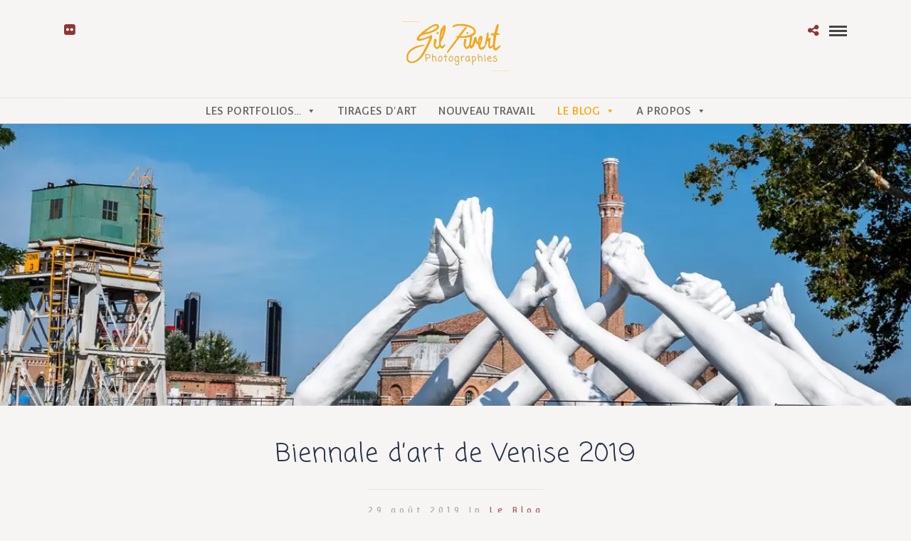

--- FILE ---
content_type: text/html; charset=UTF-8
request_url: https://www.gilpivert.fr/index.php/biennale-dart-de-venise-2019/
body_size: 34579
content:
<!DOCTYPE html>
<html lang="fr-FR"  data-menu="centermenu">
<head>
<meta charset="UTF-8" />

<meta name="viewport" content="width=device-width, initial-scale=1, maximum-scale=1" />

<meta name="format-detection" content="telephone=no">

<link rel="profile" href="http://gmpg.org/xfn/11" />
<link rel="pingback" href="https://www.gilpivert.fr/xmlrpc.php" />
	<meta property="og:type" content="article" />
	<meta property="og:image" content="https://i0.wp.com/www.gilpivert.fr/wp-content/uploads/2019/08/Biennale-19-1060032-2.jpg?resize=960%2C636&#038;ssl=1"/>
	<meta property="og:title" content="Biennale d’art de Venise 2019"/>
	<meta property="og:url" content="https://www.gilpivert.fr/index.php/biennale-dart-de-venise-2019/"/>
	<meta property="og:description" content="En juillet dernier, comme tous les deux ans depuis 2007 nous avons fait une incursion à la 58e  biennale d’art contemporain de Venise. Le thème de cette année est :  May you live in interesting times, sous le commissariat de Ralph Rugoff.  Moins médiatisée semble-t-il, que les années précédente, allions nous y  trouver notre bonheur ?"/>
	
 

<style id="jetpack-boost-critical-css">@media all{.fa{font-family:var(--fa-style-family,"Font Awesome 6 Free");font-weight:var(--fa-style,900)}.fa{-moz-osx-font-smoothing:grayscale;-webkit-font-smoothing:antialiased;display:var(--fa-display,inline-block);font-style:normal;font-variant:normal;line-height:1;text-rendering:auto}.fa-share-alt:before{content:""}.fa-envelope:before{content:""}.fa-close:before{content:""}.fa-angle-up:before{content:""}.fa-flickr:before{content:""}.fa-facebook:before{content:""}.fa-twitter:before{content:""}.fa-pinterest:before{content:""}@font-face{font-family:FontAwesome;font-display:block}@font-face{font-family:FontAwesome;font-display:block}@font-face{font-family:FontAwesome;font-display:block;unicode-range:u+f003,u+f006,u+f014,u+f016-f017,u+f01a-f01b,u+f01d,u+f022,u+f03e,u+f044,u+f046,u+f05c-f05d,u+f06e,u+f070,u+f087-f088,u+f08a,u+f094,u+f096-f097,u+f09d,u+f0a0,u+f0a2,u+f0a4-f0a7,u+f0c5,u+f0c7,u+f0e5-f0e6,u+f0eb,u+f0f6-f0f8,u+f10c,u+f114-f115,u+f118-f11a,u+f11c-f11d,u+f133,u+f147,u+f14e,u+f150-f152,u+f185-f186,u+f18e,u+f190-f192,u+f196,u+f1c1-f1c9,u+f1d9,u+f1db,u+f1e3,u+f1ea,u+f1f7,u+f1f9,u+f20a,u+f247-f248,u+f24a,u+f24d,u+f255-f25b,u+f25d,u+f271-f274,u+f278,u+f27b,u+f28c,u+f28e,u+f29c,u+f2b5,u+f2b7,u+f2ba,u+f2bc,u+f2be,u+f2c0-f2c1,u+f2c3,u+f2d0,u+f2d2,u+f2d4,u+f2dc}@font-face{font-family:FontAwesome;font-display:block;unicode-range:u+f041,u+f047,u+f065-f066,u+f07d-f07e,u+f080,u+f08b,u+f08e,u+f090,u+f09a,u+f0ac,u+f0ae,u+f0b2,u+f0d0,u+f0d6,u+f0e4,u+f0ec,u+f10a-f10b,u+f123,u+f13e,u+f148-f149,u+f14c,u+f156,u+f15e,u+f160-f161,u+f163,u+f175-f178,u+f195,u+f1f8,u+f219,u+f27a}}@media all{#mega-menu-wrap-primary-menu,#mega-menu-wrap-primary-menu #mega-menu-primary-menu,#mega-menu-wrap-primary-menu #mega-menu-primary-menu a.mega-menu-link,#mega-menu-wrap-primary-menu #mega-menu-primary-menu li.mega-menu-column,#mega-menu-wrap-primary-menu #mega-menu-primary-menu li.mega-menu-item,#mega-menu-wrap-primary-menu #mega-menu-primary-menu li.mega-menu-row,#mega-menu-wrap-primary-menu #mega-menu-primary-menu ul.mega-sub-menu{border-radius:0;box-shadow:none;background:0 0;border:0;bottom:auto;box-sizing:border-box;clip:auto;color:#decdc3;display:block;float:none;font-family:inherit;font-size:14px;height:auto;left:auto;line-height:1.7;list-style-type:none;margin:0;min-height:auto;max-height:none;min-width:auto;max-width:none;opacity:1;outline:0;overflow:visible;padding:0;position:relative;right:auto;text-align:left;text-decoration:none;text-indent:0;text-transform:none;transform:none;top:auto;vertical-align:baseline;visibility:inherit;width:auto;word-wrap:break-word;white-space:normal}#mega-menu-wrap-primary-menu #mega-menu-primary-menu a.mega-menu-link:after,#mega-menu-wrap-primary-menu #mega-menu-primary-menu a.mega-menu-link:before,#mega-menu-wrap-primary-menu #mega-menu-primary-menu li.mega-menu-column:after,#mega-menu-wrap-primary-menu #mega-menu-primary-menu li.mega-menu-column:before,#mega-menu-wrap-primary-menu #mega-menu-primary-menu li.mega-menu-item:after,#mega-menu-wrap-primary-menu #mega-menu-primary-menu li.mega-menu-item:before,#mega-menu-wrap-primary-menu #mega-menu-primary-menu li.mega-menu-row:after,#mega-menu-wrap-primary-menu #mega-menu-primary-menu li.mega-menu-row:before,#mega-menu-wrap-primary-menu #mega-menu-primary-menu ul.mega-sub-menu:after,#mega-menu-wrap-primary-menu #mega-menu-primary-menu ul.mega-sub-menu:before,#mega-menu-wrap-primary-menu #mega-menu-primary-menu:after,#mega-menu-wrap-primary-menu #mega-menu-primary-menu:before,#mega-menu-wrap-primary-menu:after,#mega-menu-wrap-primary-menu:before{display:none}#mega-menu-wrap-primary-menu{border-radius:0}@media only screen and (min-width:601px){#mega-menu-wrap-primary-menu{background:rgba(0,0,0,0);background:linear-gradient(to bottom,rgba(255,255,255,.1),rgba(0,0,0,0))}}#mega-menu-wrap-primary-menu #mega-menu-primary-menu{visibility:visible;text-align:center;padding:0}#mega-menu-wrap-primary-menu #mega-menu-primary-menu a.mega-menu-link{display:inline}#mega-menu-wrap-primary-menu #mega-menu-primary-menu p{margin-bottom:10px}#mega-menu-wrap-primary-menu #mega-menu-primary-menu li.mega-menu-item>ul.mega-sub-menu{display:block;visibility:hidden;opacity:1}@media only screen and (max-width:600px){#mega-menu-wrap-primary-menu #mega-menu-primary-menu li.mega-menu-item>ul.mega-sub-menu{display:none;visibility:visible;opacity:1}}#mega-menu-wrap-primary-menu #mega-menu-primary-menu li.mega-menu-item.mega-menu-megamenu ul.mega-sub-menu ul.mega-sub-menu{visibility:inherit;opacity:1;display:block}#mega-menu-wrap-primary-menu #mega-menu-primary-menu li.mega-menu-item a.mega-menu-link:before{display:inline-block;font:inherit;font-family:dashicons;position:static;margin:0 6px 0 0;vertical-align:top;-webkit-font-smoothing:antialiased;-moz-osx-font-smoothing:grayscale;color:inherit;background:0 0;height:auto;width:auto;top:auto}#mega-menu-wrap-primary-menu #mega-menu-primary-menu>li.mega-menu-megamenu.mega-menu-item{position:static}#mega-menu-wrap-primary-menu #mega-menu-primary-menu>li.mega-menu-item{margin:0;display:inline-block;height:auto;vertical-align:middle}#mega-menu-wrap-primary-menu #mega-menu-primary-menu>li.mega-menu-item.mega-current-menu-ancestor>a.mega-menu-link{background:rgba(0,0,0,0);color:orange;font-weight:400;text-decoration:none;border-color:rgba(255,255,255,.1)}@media only screen and (max-width:600px){#mega-menu-wrap-primary-menu #mega-menu-primary-menu>li.mega-menu-item.mega-current-menu-ancestor>a.mega-menu-link{color:#fff;background:#333}}#mega-menu-wrap-primary-menu #mega-menu-primary-menu>li.mega-menu-item>a.mega-menu-link{line-height:35px;height:35px;padding:0 15px 0 15px;vertical-align:baseline;width:auto;display:block;color:#606060;text-transform:uppercase;text-decoration:none;text-align:left;text-decoration:none;background:rgba(0,0,0,0);border:0;border-radius:0;font-family:inherit;font-size:15px;font-weight:400;outline:0}@media only screen and (max-width:600px){#mega-menu-wrap-primary-menu #mega-menu-primary-menu>li.mega-menu-item{display:list-item;margin:0;clear:both;border:0}#mega-menu-wrap-primary-menu #mega-menu-primary-menu>li.mega-menu-item>a.mega-menu-link{border-radius:0;border:0;margin:0;line-height:40px;height:40px;padding:0 10px;background:0 0;text-align:left;color:#fff;font-size:14px}}#mega-menu-wrap-primary-menu #mega-menu-primary-menu li.mega-menu-megamenu>ul.mega-sub-menu>li.mega-menu-row{width:100%;float:left}#mega-menu-wrap-primary-menu #mega-menu-primary-menu li.mega-menu-megamenu>ul.mega-sub-menu>li.mega-menu-row .mega-menu-column{float:left;min-height:1px}@media only screen and (min-width:601px){#mega-menu-wrap-primary-menu #mega-menu-primary-menu li.mega-menu-megamenu>ul.mega-sub-menu>li.mega-menu-row>ul.mega-sub-menu>li.mega-menu-columns-2-of-12{width:16.66667%}#mega-menu-wrap-primary-menu #mega-menu-primary-menu li.mega-menu-megamenu>ul.mega-sub-menu>li.mega-menu-row>ul.mega-sub-menu>li.mega-menu-columns-3-of-12{width:25%}#mega-menu-wrap-primary-menu #mega-menu-primary-menu li.mega-menu-megamenu>ul.mega-sub-menu>li.mega-menu-row>ul.mega-sub-menu>li.mega-menu-columns-4-of-12{width:33.33333%}#mega-menu-wrap-primary-menu #mega-menu-primary-menu li.mega-menu-megamenu>ul.mega-sub-menu>li.mega-menu-row>ul.mega-sub-menu>li.mega-menu-columns-5-of-12{width:41.66667%}#mega-menu-wrap-primary-menu #mega-menu-primary-menu li.mega-menu-megamenu>ul.mega-sub-menu>li.mega-menu-row>ul.mega-sub-menu>li.mega-menu-columns-7-of-12{width:58.33333%}#mega-menu-wrap-primary-menu #mega-menu-primary-menu li.mega-menu-megamenu>ul.mega-sub-menu>li.mega-menu-row>ul.mega-sub-menu>li.mega-menu-columns-12-of-12{width:100%}}@media only screen and (max-width:600px){#mega-menu-wrap-primary-menu #mega-menu-primary-menu li.mega-menu-megamenu>ul.mega-sub-menu>li.mega-menu-row>ul.mega-sub-menu>li.mega-menu-column{width:100%;clear:both}}#mega-menu-wrap-primary-menu #mega-menu-primary-menu li.mega-menu-megamenu>ul.mega-sub-menu>li.mega-menu-row .mega-menu-column>ul.mega-sub-menu>li.mega-menu-item{padding:15px 15px 15px 15px;width:100%}#mega-menu-wrap-primary-menu #mega-menu-primary-menu>li.mega-menu-megamenu>ul.mega-sub-menu{z-index:999;border-radius:0 0 5px 5px;background:#27323a;border-top:1px solid #decdc3;border-left:1px solid #decdc3;border-right:1px solid #decdc3;border-bottom:1px solid #decdc3;padding:0;position:absolute;width:100%;max-width:none;left:0;padding-left:5%;padding-right:5%}@media only screen and (max-width:600px){#mega-menu-wrap-primary-menu #mega-menu-primary-menu>li.mega-menu-megamenu>ul.mega-sub-menu{float:left;position:static;width:100%}}@media only screen and (min-width:601px){#mega-menu-wrap-primary-menu #mega-menu-primary-menu>li.mega-menu-megamenu>ul.mega-sub-menu li.mega-menu-columns-2-of-12{width:16.66667%}#mega-menu-wrap-primary-menu #mega-menu-primary-menu>li.mega-menu-megamenu>ul.mega-sub-menu li.mega-menu-columns-3-of-12{width:25%}#mega-menu-wrap-primary-menu #mega-menu-primary-menu>li.mega-menu-megamenu>ul.mega-sub-menu li.mega-menu-columns-4-of-12{width:33.33333%}#mega-menu-wrap-primary-menu #mega-menu-primary-menu>li.mega-menu-megamenu>ul.mega-sub-menu li.mega-menu-columns-5-of-12{width:41.66667%}#mega-menu-wrap-primary-menu #mega-menu-primary-menu>li.mega-menu-megamenu>ul.mega-sub-menu li.mega-menu-columns-7-of-12{width:58.33333%}#mega-menu-wrap-primary-menu #mega-menu-primary-menu>li.mega-menu-megamenu>ul.mega-sub-menu li.mega-menu-columns-12-of-12{width:100%}}#mega-menu-wrap-primary-menu #mega-menu-primary-menu>li.mega-menu-megamenu>ul.mega-sub-menu li.mega-menu-column>ul.mega-sub-menu ul.mega-sub-menu ul.mega-sub-menu{margin-left:10px}#mega-menu-wrap-primary-menu #mega-menu-primary-menu>li.mega-menu-megamenu>ul.mega-sub-menu li.mega-menu-column>ul.mega-sub-menu>li.mega-menu-item{color:#decdc3;font-family:inherit;font-size:14px;display:block;float:left;clear:none;padding:15px 15px 15px 15px;vertical-align:top}#mega-menu-wrap-primary-menu #mega-menu-primary-menu>li.mega-menu-megamenu>ul.mega-sub-menu li.mega-menu-column>ul.mega-sub-menu>li.mega-menu-item h4.mega-block-title{color:#decdc3;font-family:inherit;font-size:14px;text-transform:uppercase;text-decoration:none;font-weight:400;text-align:left;margin:0;padding:0 0 5px 0;vertical-align:top;display:block;visibility:inherit;border:0}#mega-menu-wrap-primary-menu #mega-menu-primary-menu>li.mega-menu-megamenu>ul.mega-sub-menu li.mega-menu-column>ul.mega-sub-menu>li.mega-menu-item>a.mega-menu-link{color:#decdc3;font-family:inherit;font-size:14px;text-transform:uppercase;text-decoration:none;font-weight:400;text-align:left;margin:0 10px 0 0;padding:0;vertical-align:top;display:block;border-top:0 solid rgba(94,99,151,0);border-left:1px solid rgba(94,99,151,0);border-right:0px solid rgba(94,99,151,0);border-bottom:0 solid rgba(94,99,151,0)}#mega-menu-wrap-primary-menu #mega-menu-primary-menu>li.mega-menu-megamenu>ul.mega-sub-menu li.mega-menu-column>ul.mega-sub-menu>li.mega-menu-item li.mega-menu-item>a.mega-menu-link{color:#decdc3;font-family:inherit;font-size:13px;text-transform:none;text-decoration:none;font-weight:300;text-align:left;margin:0 10px 0 0;padding:0;vertical-align:top;display:block;border:0}@media only screen and (max-width:600px){#mega-menu-wrap-primary-menu #mega-menu-primary-menu>li.mega-menu-megamenu>ul.mega-sub-menu{border:0;padding:10px;border-radius:0}}#mega-menu-wrap-primary-menu #mega-menu-primary-menu li.mega-menu-item-has-children>a.mega-menu-link>span.mega-indicator:after{content:"";font-family:dashicons;font-weight:400;display:inline-block;margin:0 0 0 6px;vertical-align:top;-webkit-font-smoothing:antialiased;-moz-osx-font-smoothing:grayscale;transform:rotate(0);color:inherit;position:relative;background:0 0;height:auto;width:auto;right:auto;line-height:inherit}#mega-menu-wrap-primary-menu #mega-menu-primary-menu li.mega-menu-item-has-children>a.mega-menu-link>span.mega-indicator{display:inline;height:auto;width:auto;background:0 0;position:relative;left:auto;min-width:auto;line-height:inherit;color:inherit;font-size:inherit;padding:0}#mega-menu-wrap-primary-menu #mega-menu-primary-menu li.mega-menu-item-has-children li.mega-menu-item-has-children>a.mega-menu-link>span.mega-indicator{float:right}@media only screen and (max-width:600px){#mega-menu-wrap-primary-menu #mega-menu-primary-menu li.mega-menu-item-has-children>a.mega-menu-link>span.mega-indicator{float:right}}#mega-menu-wrap-primary-menu #mega-menu-primary-menu li.mega-menu-megamenu:not(.mega-menu-tabbed) li.mega-menu-item-has-children:not(.mega-collapse-children)>a.mega-menu-link>span.mega-indicator{display:none}@media only screen and (max-width:600px){#mega-menu-wrap-primary-menu:after{content:"";display:table;clear:both}}#mega-menu-wrap-primary-menu .mega-menu-toggle{display:none;z-index:1;background:#222;border-radius:2px 2px 2px 2px;line-height:40px;height:40px;text-align:left;outline:0;white-space:nowrap}@media only screen and (max-width:600px){#mega-menu-wrap-primary-menu .mega-menu-toggle{display:-webkit-box;display:-ms-flexbox;display:-webkit-flex;display:flex}}#mega-menu-wrap-primary-menu .mega-menu-toggle .mega-toggle-blocks-center,#mega-menu-wrap-primary-menu .mega-menu-toggle .mega-toggle-blocks-left,#mega-menu-wrap-primary-menu .mega-menu-toggle .mega-toggle-blocks-right{display:-webkit-box;display:-ms-flexbox;display:-webkit-flex;display:flex;-ms-flex-preferred-size:33.33%;-webkit-flex-basis:33.33%;flex-basis:33.33%}#mega-menu-wrap-primary-menu .mega-menu-toggle .mega-toggle-blocks-left{-webkit-box-flex:1;-ms-flex:1;-webkit-flex:1;flex:1;-webkit-box-pack:start;-ms-flex-pack:start;-webkit-justify-content:flex-start;justify-content:flex-start}#mega-menu-wrap-primary-menu .mega-menu-toggle .mega-toggle-blocks-center{-webkit-box-pack:center;-ms-flex-pack:center;-webkit-justify-content:center;justify-content:center}#mega-menu-wrap-primary-menu .mega-menu-toggle .mega-toggle-blocks-right{-webkit-box-flex:1;-ms-flex:1;-webkit-flex:1;flex:1;-webkit-box-pack:end;-ms-flex-pack:end;-webkit-justify-content:flex-end;justify-content:flex-end}#mega-menu-wrap-primary-menu .mega-menu-toggle .mega-toggle-blocks-right .mega-toggle-block{margin-right:6px}#mega-menu-wrap-primary-menu .mega-menu-toggle .mega-toggle-blocks-right .mega-toggle-block:only-child{margin-left:6px}#mega-menu-wrap-primary-menu .mega-menu-toggle .mega-toggle-block{display:-webkit-box;display:-ms-flexbox;display:-webkit-flex;display:flex;height:100%;outline:0;-webkit-align-self:center;-ms-flex-item-align:center;align-self:center;-ms-flex-negative:0;-webkit-flex-shrink:0;flex-shrink:0}@media only screen and (max-width:600px){#mega-menu-wrap-primary-menu .mega-menu-toggle+#mega-menu-primary-menu{background:#222;padding:0;display:none}}#mega-menu-wrap-primary-menu .mega-menu-toggle .mega-toggle-block-1:after{content:"";font-family:dashicons;font-size:24px;color:#ddd;margin:0 0 0 5px}#mega-menu-wrap-primary-menu .mega-menu-toggle .mega-toggle-block-1 .mega-toggle-label{color:#ddd;font-size:14px}#mega-menu-wrap-primary-menu .mega-menu-toggle .mega-toggle-block-1 .mega-toggle-label .mega-toggle-label-open{display:none}#mega-menu-wrap-primary-menu .mega-menu-toggle .mega-toggle-block-1 .mega-toggle-label .mega-toggle-label-closed{display:inline}#mega-menu-wrap-primary-menu{clear:both}}@media all{a,body,div,h1,h2,h3,h4,html,img,li,p,span,ul{margin:0;padding:0;border:0;font-weight:inherit;font-style:inherit;font-size:100%;font-family:inherit;vertical-align:baseline}body{line-height:1.5}a img{border:none}}@media all{html{height:100%}a img{border:none}p{padding-top:.1em;padding-bottom:.1em}body,html{min-height:100%}a img,img{image-rendering:optimizeQuality}.marginright{margin-right:7px}}@media all{body{background:#fff;font-family:Lato,"Helvetica Neue",Arial,Verdana,sans-serif;padding:0;margin:0;color:#444;font-weight:400;-webkit-font-smoothing:antialiased;font-size:14px;line-height:1.6;word-wrap:break-word;-webkit-overflow-scrolling:touch}#wrapper{float:left;width:100%;padding-top:172px}a{color:#222;text-decoration:none}h1{font-size:34px}h2{font-size:30px}h3{font-size:26px}h4{font-size:22px}h1,h2,h3,h4{color:#222;font-family:Oswald,"Helvetica Neue",Arial,Verdana,sans-serif;letter-spacing:0;font-weight:400;text-transform:uppercase;letter-spacing:1px}.clear{clear:both}#logo_wrapper{text-align:center;padding:30px 0 30px 0;border-bottom:1px solid #e1e1e1}.logo_container{display:table;width:100%;height:100%}.logo_align{display:table-cell;vertical-align:middle}.logo_wrapper{margin:0;display:inline-block;line-height:0}.logo_wrapper.hidden{display:none}.header_style_wrapper{width:100%;float:left;position:fixed;top:0;left:0;z-index:9;display:block}.top_bar{padding:0;box-sizing:border-box;width:100%;background:#fff;background:rgb(256,256,256,.95);background:rgba(256,256,256,.95);border-bottom:1px solid #e1e1e1;float:left}#menu_wrapper{margin:auto;width:960px;height:100%}#nav_wrapper{float:left;display:table;width:100%;height:100%;text-align:center}.nav_wrapper_inner{display:table-cell;vertical-align:middle}#menu_border_wrapper>div{width:100%;float:left}#mobile_nav_icon{display:inline-block;border-bottom:9px double #444;border-top:3px solid #444;height:3px;width:25px;position:relative;margin-left:10px;top:3px}#logo_right_button{position:absolute;text-align:right;right:30px}.post_share_wrapper{display:inline-block;vertical-align:middle;position:relative}.post_share_wrapper i{font-size:18px}.mobile_menu_wrapper{right:0;-webkit-transform:translate(360px,0);-ms-transform:translate(360px,0);transform:translate(360px,0);-o-transform:translate(360px,0);-webkit-backface-visibility:hidden;-webkit-font-smoothing:subpixel-antialiased;-webkit-overflow-scrolling:touch;width:360px;padding:35px 40px 35px 40px;box-sizing:border-box;background:#111;position:fixed;top:0;height:100%;z-index:999;color:#999}#close_mobile_menu{font-size:22px;display:inline-block;position:absolute;right:30px;top:28px;top:38px}#close_mobile_menu i{color:#fff}.mobile_main_nav{margin-top:40px;margin-bottom:40px;list-style:none;overflow:hidden;width:100%}.mobile_main_nav li a{color:#777;width:100%;display:block;font-size:14px;line-height:3em;font-weight:400;text-transform:uppercase;font-family:Oswald,"Helvetica Neue",Arial,Verdana,sans-serif}#overlay_background{opacity:0;visibility:hidden;background-color:rgba(0,0,0,.6);position:fixed;z-index:9;top:0;left:0;width:100%;height:100%}#toTop{width:25px;background:#eee;opacity:0;text-align:center;padding:10px 10px 10px 10px;position:fixed;bottom:7px;right:7px;z-index:9;border-radius:5px;display:block}#toTop i{color:#000;font-size:1.5em}#page_content_wrapper,.page_content_wrapper{width:960px;margin:auto;padding-bottom:0}.page_content_wrapper{width:100%}#page_content_wrapper img{max-width:100%;height:auto}#page_content_wrapper .inner{width:100%;margin:auto}#page_content_wrapper .inner .inner_wrapper{padding-top:0}.post.type-post{width:100%;margin-bottom:35px;float:left;position:relative}body.single .post.type-post{border:0;margin-bottom:0}.post.type-post:last-child{margin-bottom:0}.post_wrapper{padding:20px 0 25px 0}body.single .post_wrapper{padding-bottom:0}.post_wrapper:first-child{padding-top:0;border:0}.post_content_wrapper{padding:0;margin:0}.post_detail{width:100%;padding:0;float:left;margin:5px 0 15px 0;font-size:13px}.social_wrapper{width:100%;margin:20px 0 5px 0;text-align:center}#logo_wrapper .social_wrapper{width:auto;margin:0;left:30px;text-align:left;position:absolute}.social_wrapper ul{list-style:none;margin-left:0!important;text-align:left}.social_wrapper ul li{display:inline-block;margin-right:15px}#logo_wrapper .social_wrapper ul li{margin-right:10px}.social_wrapper ul li a{opacity:1;display:block;line-height:0}.social_wrapper ul li a i{line-height:18px;font-size:18px}#page_caption{padding:25px 0 30px 0;width:100%;background:#fff;margin-bottom:10px}#page_caption.hasbg{height:60%;max-height:750px;position:relative;top:0;right:0;width:100%;border:0;padding:0;background-repeat:no-repeat;background-size:cover;background-position:center center;margin-bottom:0;z-index:2}#page_caption.hasbg #bg_blurred,#page_caption.hasbg #bg_regular{width:100%;min-height:100%;position:absolute;background-size:cover;background-position:center center;background-repeat:no-repeat;-webkit-transform:translate3d(0,0,0);-moz-transform:translate3d(0,0,0);-ms-transform:translate3d(0,0,0);-o-transform:translate3d(0,0,0);transform:translate3d(0,0,0)}#page_caption.hasbg #bg_regular{opacity:1}#page_caption.hasbg #bg_blurred{opacity:0}#page_caption.hasbg:after{content:"";position:absolute;top:0;right:0;bottom:0;left:0;background-image:-webkit-gradient(linear,left top,left bottom,from(transparent),color-stop(50%,transparent),color-stop(60%,rgba(0,0,0,.1)),color-stop(93%,rgba(0,0,0,.4)),to(rgba(0,0,0,.59)));background-image:-webkit-linear-gradient(transparent 0,transparent 50%,rgba(0,0,0,.1) 60%,rgba(0,0,0,.4) 93%,rgba(0,0,0,.59) 100%);background-image:linear-gradient(transparent 0,transparent 50%,rgba(0,0,0,.1) 60%,rgba(0,0,0,.4) 93%,rgba(0,0,0,.59) 100%);z-index:2}body.single-post #page_caption.hasbg:after{display:none}.post_caption{text-align:center;margin:40px 0 40px 0}.post_caption h1{font-size:36px}.post_caption .post_detail{margin:auto;margin-top:20px;padding-top:20px;border-top:1px solid #e1e1e1;letter-spacing:5px;font-size:12px;opacity:.8;display:inline-block;width:auto;float:none}.post_img{position:relative;height:auto;text-align:center;overflow:hidden;float:left;line-height:0;width:100%;margin-bottom:20px}.post_img img{width:100%;height:auto!important}body.single .post_img img{width:auto}#social_share_wrapper{margin-left:0!important;margin-top:20px;padding-top:20px;margin-bottom:20px;text-align:center;clear:both}#social_share_wrapper a i{font-size:20px}#social_share_wrapper a{opacity:.3}#social_share_wrapper ul{display:block;clear:both;list-style:none;margin:0;margin-left:0!important}#social_share_wrapper ul li{display:block;margin:0 0 5px 0}#fullscreen_share_wrapper{display:table;width:100%;height:100%;z-index:9;color:#fff;position:relative;visibility:hidden}.fullscreen_share_content{display:table-cell;vertical-align:middle;position:relative;text-align:center}.fullscreen_share_content #social_share_wrapper ul li{display:inline-block;margin:0 20px 0 20px}.fullscreen_share_content #social_share_wrapper ul li a{color:#fff;opacity:1;display:block}.fullscreen_share_content #social_share_wrapper ul li a i{font-size:4em}.parallax{position:relative;clear:both;background-size:100%}#page_content_wrapper .inner .sidebar_content{width:690px;padding:0;float:left;padding-right:0;padding-top:0;margin-right:10px}#page_content_wrapper img:not(.horizontal_gallery_img){max-width:100%}#page_content_wrapper .inner .sidebar_content img{max-width:100%;height:auto}#page_content_wrapper .inner .sidebar_wrapper{width:220px;float:left;margin-top:0;margin-left:30px;padding-top:0}#page_content_wrapper .inner .sidebar_wrapper a{color:#222}#page_content_wrapper .inner .sidebar_wrapper .sidebar{width:100%;float:left;margin-bottom:40px}#page_content_wrapper .inner .sidebar_wrapper .sidebar .content{width:100%;margin:0}.mobile_menu_wrapper .page_content_wrapper{width:100%}.mobile_menu_wrapper .sidebar_wrapper{width:100%;margin-top:40px}#page_content_wrapper ul{margin:0}#page_content_wrapper .sidebar .content .sidebar_widget,.page_content_wrapper .sidebar .content .sidebar_widget{list-style:none;margin-left:0;margin-top:0;padding:0}#page_content_wrapper .sidebar .content .sidebar_widget li{margin:50px 0 0 0;padding:0;float:left;clear:both;width:100%}#page_content_wrapper .sidebar .content .sidebar_widget li h2.widgettitle,h2.widgettitle{font-size:13px;display:block;text-align:center;font-family:Oswald,"Helvetica Neue",Arial,Verdana,sans-serif;color:#222;font-weight:400;letter-spacing:2px;text-transform:uppercase;position:relative}#page_content_wrapper .sidebar .content .sidebar_widget li h2.widgettitle:before,h2.widgettitle:before{content:"";border-bottom:1px solid #d4d4d4;width:100%;position:absolute;left:0;top:50%;z-index:0}#page_content_wrapper .sidebar .content .sidebar_widget li h2.widgettitle span,h2.widgettitle span{display:inline-block;padding:0 1.2em;background:#fff;position:relative;z-index:2}#page_content_wrapper .sidebar .content .sidebar_widget li:first-child{margin-top:0}#page_content_wrapper .sidebar .content .sidebar_widget li ul{list-style:none;padding:20px 0 0 0;margin:0 0 15px 0}#page_content_wrapper .sidebar .content .sidebar_widget li ul li{padding:0;margin-top:0;margin-bottom:5px}#page_content_wrapper .sidebar .content .sidebar_widget li ul li:first-child{padding-top:0}.parallax{position:relative;clear:both;background-size:100%}}@media all{ul{box-sizing:border-box}}@media all{@media only screen and (min-width:1100px){#menu_wrapper{max-width:1425px;width:100%;box-sizing:border-box;padding:0 90px}#page_content_wrapper,.page_content_wrapper{max-width:1425px;width:100%;box-sizing:border-box;margin:auto;padding:0 90px}.mobile_menu_wrapper .page_content_wrapper{padding:0!important}#page_content_wrapper .inner .sidebar_content{width:75%;width:calc(79% - 50px)}#page_content_wrapper .inner .sidebar_wrapper{width:21%}#logo_wrapper .social_wrapper{left:90px}#logo_right_button{right:90px}}@media only screen and (min-width:768px) and (max-width:960px){body{font-size:13px}.mobile_menu_wrapper{display:block}#wrapper{padding-top:80px}.top_bar{width:100%;padding:0}#logo_wrapper{padding:20px 0 20px 0}.logo_container{margin-top:-5px}.logo_wrapper img{width:auto;max-height:50px}#logo_wrapper{border:0}.top_bar{border:0}h2{font-size:22px}h3{font-size:20px}h4{font-size:18px}#menu_wrapper{width:100%}#page_content_wrapper,.page_content_wrapper{width:100%}#menu_border_wrapper{height:auto;display:none}#page_content_wrapper .inner .sidebar_content{width:62%;border:0}#page_content_wrapper .inner .sidebar_wrapper{width:220px;margin:0}#page_content_wrapper .inner .sidebar_wrapper .sidebar .content{margin:0}#page_content_wrapper .inner .sidebar_wrapper .sidebar{width:100%}#page_content_wrapper .inner{width:100%}#page_content_wrapper .sidebar .content .sidebar_widget li h2.widgettitle,h2.widgettitle{font-size:13px}#page_content_wrapper{width:100%;margin-top:0;padding:0 30px 0 30px;box-sizing:border-box}.social_wrapper{float:none;margin:auto;text-align:center;width:auto}.social_wrapper ul{margin-top:2px}#page_content_wrapper .inner .sidebar_content{margin-right:0;margin-top:0;padding-right:10px;padding-top:0}#page_content_wrapper .inner .sidebar_wrapper{width:28%;margin-right:0;padding-left:10px;padding-top:0;margin-right:0}#page_content_wrapper .inner .sidebar_wrapper{margin-left:25px}#page_content_wrapper .inner .sidebar_content .post_wrapper .post_img img{max-width:100%;height:auto}.post_content_wrapper{width:100%}#page_caption.hasbg{height:500px}#page_content_wrapper .inner .sidebar_content{margin-right:0}.parallax{max-height:500px}#mobile_nav_icon{display:inline-block!important}}@media only screen and (max-width:767px){body{-webkit-text-size-adjust:none}body{font-size:13px}.logo_container{display:block}.logo_wrapper img{max-width:250px;height:auto;margin-top:-10px}.top_bar{width:100%;padding:0 40px 0 30px;height:80px!important;border:0}h1{font-size:24px!important}h2{font-size:22px}h3{font-size:20px}h4{font-size:18px}#page_caption{margin:0;padding-left:30px;padding-right:30px;padding-top:40px;padding-bottom:40px;box-sizing:border-box}#page_content_wrapper .inner .inner_wrapper{padding:0}#page_content_wrapper .inner .sidebar_content img{max-width:100%;height:auto}#page_content_wrapper{width:100%;margin-top:0;padding:0 30px 0 30px;box-sizing:border-box}#page_content_wrapper .inner{width:100%;padding:0}#page_content_wrapper .inner .sidebar_content{width:100%;margin-top:0;padding-bottom:0;float:none;border:0!important}#page_content_wrapper .inner .sidebar_wrapper{width:100%;margin-left:0;margin-bottom:0;margin-top:25px;padding-top:0}#page_content_wrapper .inner .sidebar_wrapper .sidebar .content{margin:0}#page_content_wrapper .inner .sidebar_content img{max-width:100%;height:auto}#menu_wrapper{width:100%;display:none}#menu_border_wrapper{height:auto;display:none}.nav_wrapper_inner{padding-top:10px}.post_wrapper{width:100%;margin-top:0}#nav_wrapper{display:none}#page_content_wrapper .inner .sidebar_wrapper .sidebar{width:100%}.social_wrapper{float:none;margin:auto;text-align:center;width:auto}.social_wrapper ul{margin-top:15px}.social_wrapper ul,.social_wrapper ul li{display:inline-table}.post_content_wrapper{width:100%}.post_img img{max-width:100%!important;height:auto}.post_img{margin-bottom:20px}#social_share_wrapper{margin-top:30px}body.single .post.type-post{float:none}#page_content_wrapper .inner .sidebar_content{width:100%;margin-right:0;border:0;margin-bottom:30px;float:left;padding-right:0}#page_content_wrapper .inner .sidebar_wrapper{width:100%;float:none;margin:0}.parallax{max-height:400px}#toTop{right:17px}.post.type-post{margin-bottom:40px}#logo_wrapper .social_wrapper{display:none}#logo_wrapper{border:0}#page_caption.hasbg{height:200px}#page_caption.hasbg #bg_blurred,#page_caption.hasbg #bg_regular{height:200px}.post_detail{font-size:11px}.mobile_menu_wrapper{width:270px}.fullscreen_share_content #social_share_wrapper ul li a i{font-size:3em}.fullscreen_share_content #social_share_wrapper ul li{margin:0 10px 0 10px}#mobile_nav_icon{display:inline-block!important}}@media only screen and (min-width:480px) and (max-width:767px){body{-webkit-text-size-adjust:none}}@media screen and (max-width:667px) and (orientation:landscape){body{-webkit-text-size-adjust:none}}}@media all{@font-face{font-family:FontAwesome;font-weight:400;font-style:normal}.fa{display:inline-block;font:normal normal normal 14px/1 FontAwesome;font-size:inherit;text-rendering:auto;-webkit-font-smoothing:antialiased;-moz-osx-font-smoothing:grayscale}.fa-close:before{content:""}.fa-twitter:before{content:""}.fa-facebook:before{content:""}.fa-pinterest:before{content:""}.fa-envelope:before{content:""}.fa-angle-up:before{content:""}.fa-flickr:before{content:""}.fa-share-alt:before{content:""}}@media all{:root{--swiper-theme-color:#007aff}.jp-carousel-overlay .swiper-container{margin-left:auto;margin-right:auto;position:relative;overflow:hidden;list-style:none;padding:0;z-index:1}.jp-carousel-overlay .swiper-wrapper{position:relative;width:100%;height:100%;z-index:1;display:flex;box-sizing:content-box}.jp-carousel-overlay .swiper-wrapper{transform:translate3d(0,0,0)}:root{--swiper-navigation-size:44px}.jp-carousel-overlay .swiper-button-next,.jp-carousel-overlay .swiper-button-prev{position:absolute;top:50%;width:calc(var(--swiper-navigation-size)/44*27);height:var(--swiper-navigation-size);margin-top:calc(0px - (var(--swiper-navigation-size)/ 2));z-index:10;display:flex;align-items:center;justify-content:center;color:var(--swiper-navigation-color,var(--swiper-theme-color))}.jp-carousel-overlay .swiper-button-next:after,.jp-carousel-overlay .swiper-button-prev:after{font-family:swiper-icons;font-size:var(--swiper-navigation-size);text-transform:none!important;letter-spacing:0;text-transform:none;font-variant:initial;line-height:1}.jp-carousel-overlay .swiper-button-prev{left:10px;right:auto}.jp-carousel-overlay .swiper-button-prev:after{content:"prev"}.jp-carousel-overlay .swiper-button-next{right:10px;left:auto}.jp-carousel-overlay .swiper-button-next:after{content:"next"}.jp-carousel-overlay .swiper-pagination{position:absolute;text-align:center;transform:translate3d(0,0,0);z-index:10}}@media all{:root{--jp-carousel-primary-color:#fff;--jp-carousel-primary-subtle-color:#999;--jp-carousel-bg-color:#000;--jp-carousel-bg-faded-color:#222}.jp-carousel-overlay .swiper-button-next,.jp-carousel-overlay .swiper-button-prev{background-image:none}.jp-carousel-wrap *{line-height:inherit}.jp-carousel-wrap.swiper-container{height:auto;width:100vw}.jp-carousel-overlay .swiper-button-next,.jp-carousel-overlay .swiper-button-prev{opacity:.5;height:initial;width:initial;padding:20px 40px;background-image:none}.jp-carousel-overlay .swiper-button-next::after,.jp-carousel-overlay .swiper-button-prev::after{content:none}.jp-carousel-overlay .swiper-button-next svg,.jp-carousel-overlay .swiper-button-prev svg{height:30px;width:28px;background:var(--jp-carousel-bg-color);border-radius:4px}.jp-carousel-overlay{font-family:"Helvetica Neue",sans-serif!important;z-index:2147483647;overflow-x:hidden;overflow-y:auto;direction:ltr;position:fixed;top:0;right:0;bottom:0;left:0;background:var(--jp-carousel-bg-color)}.jp-carousel-overlay *{box-sizing:border-box}.jp-carousel-overlay h2::before,.jp-carousel-overlay h3::before{content:none;display:none}.jp-carousel-overlay .swiper-container .swiper-button-prev{left:0;right:auto}.jp-carousel-overlay .swiper-container .swiper-button-next{right:0;left:auto}.jp-carousel-container{display:grid;grid-template-rows:1fr 64px;height:100%}.jp-carousel-info{display:flex;flex-direction:column;text-align:left!important;-webkit-font-smoothing:subpixel-antialiased!important;z-index:100;background-color:var(--jp-carousel-bg-color);opacity:1}.jp-carousel-info-footer{position:relative;background-color:var(--jp-carousel-bg-color);height:64px;display:flex;align-items:center;justify-content:space-between;width:100vw}.jp-carousel-info-extra{display:none;background-color:var(--jp-carousel-bg-color);padding:35px;width:100vw;border-top:1px solid var(--jp-carousel-bg-faded-color)}.jp-carousel-title-and-caption{margin-bottom:15px}.jp-carousel-photo-info{left:0!important;width:100%!important}.jp-carousel-comments-wrapper{padding:0;width:100%!important;display:none}.jp-carousel-close-hint{letter-spacing:0!important;position:fixed;top:20px;right:30px;padding:10px;text-align:right;width:45px;height:45px;z-index:15;color:var(--jp-carousel-primary-color)}.jp-carousel-close-hint svg{padding:3px 2px;background:var(--jp-carousel-bg-color);border-radius:4px}.jp-carousel-pagination-container{flex:1;margin:0 15px 0 35px}.jp-carousel-pagination,.jp-swiper-pagination{color:var(--jp-carousel-primary-color);font-size:15px;font-weight:400;white-space:nowrap;display:none;position:static!important}.jp-carousel-pagination-container .swiper-pagination{text-align:left;line-height:8px}.jp-carousel-pagination{padding-left:5px}.jp-carousel-info-footer .jp-carousel-photo-title-container{flex:4;justify-content:center;overflow:hidden;margin:0}.jp-carousel-photo-caption,.jp-carousel-photo-title{background:0 0!important;border:none!important;display:inline-block;font:400 20px/1.3em"Helvetica Neue",sans-serif;line-height:normal;letter-spacing:0!important;margin:0 0 10px 0;padding:0;overflow:hidden;text-shadow:none!important;text-transform:none!important;color:var(--jp-carousel-primary-color)}.jp-carousel-info-footer .jp-carousel-photo-caption{text-align:center;font-size:15px;white-space:nowrap;color:var(--jp-carousel-primary-subtle-color);margin:0;text-overflow:ellipsis}.jp-carousel-photo-title{font-size:32px;margin-bottom:2px}.jp-carousel-photo-description{color:var(--jp-carousel-primary-subtle-color);font-size:16px;margin:25px 0;width:100%;overflow:hidden;overflow-wrap:break-word}.jp-carousel-caption{font-size:14px;font-weight:400;margin:0}.jp-carousel-image-meta{color:var(--jp-carousel-primary-color);font:12px/1.4"Helvetica Neue",sans-serif!important;width:100%;display:none}.jp-carousel-image-meta ul{margin:0!important;padding:0!important;list-style:none!important}a.jp-carousel-image-download{display:inline-block;clear:both;color:var(--jp-carousel-primary-subtle-color);line-height:1;font-weight:400;font-size:14px;text-decoration:none}a.jp-carousel-image-download svg{display:inline-block;vertical-align:middle;margin:0 3px;padding-bottom:2px}.jp-carousel-comments{font:15px/1.7"Helvetica Neue",sans-serif!important;font-weight:400;background:none transparent;width:100%;bottom:10px;margin-top:20px}#jp-carousel-loading-overlay{display:none;position:fixed;top:0;bottom:0;left:0;right:0}#jp-carousel-loading-wrapper{display:flex;align-items:center;justify-content:center;height:100vh;width:100vw}#jp-carousel-library-loading,#jp-carousel-library-loading::after{border-radius:50%;width:40px;height:40px}#jp-carousel-library-loading{float:left;margin:22px 0 0 10px;font-size:10px;position:relative;text-indent:-9999em;border-top:8px solid rgba(255,255,255,.2);border-right:8px solid rgba(255,255,255,.2);border-bottom:8px solid rgba(255,255,255,.2);border-left:8px solid var(--jp-carousel-primary-color);transform:translateZ(0)}#jp-carousel-comment-form-spinner,#jp-carousel-comment-form-spinner::after{border-radius:50%;width:20px;height:20px}#jp-carousel-comment-form-spinner{display:none;float:left;font-size:10px;position:absolute;text-indent:-9999em;border-top:4px solid rgba(255,255,255,.2);border-right:4px solid rgba(255,255,255,.2);border-bottom:4px solid rgba(255,255,255,.2);border-left:4px solid var(--jp-carousel-primary-color);transform:translateZ(0);margin:0 auto;top:calc(50% - 15px);left:0;bottom:0;right:0}.jp-carousel-info-content-wrapper{max-width:800px;margin:auto}#jp-carousel-comment-form-commenting-as p{font:400 13px/1.7"Helvetica Neue",sans-serif!important;margin:22px 0 0;float:left}#jp-carousel-comment-form-container{margin-bottom:15px;width:100%;margin-top:20px;color:var(--jp-carousel-primary-subtle-color);position:relative;overflow:hidden}#jp-carousel-comment-post-results{display:none;overflow:auto;width:100%}#jp-carousel-comments-loading{font:400 15px/1.7"Helvetica Neue",sans-serif!important;display:none;color:var(--jp-carousel-primary-subtle-color);text-align:left;margin-bottom:20px;width:100%;bottom:10px;margin-top:20px}.jp-carousel-photo-icons-container{flex:1;display:block;text-align:right;margin:0 20px 0 30px;white-space:nowrap}.jp-carousel-icon-btn{padding:16px;text-decoration:none;border:none;background:0 0;display:inline-block;height:64px}.jp-carousel-icon{border:none;display:inline-block;line-height:0;font-weight:400;font-style:normal;border-radius:4px;width:31px;padding:4px 3px 3px}.jp-carousel-icon svg{display:inline-block}.jp-carousel-overlay rect{fill:var(--jp-carousel-primary-color)}.jp-carousel-icon .jp-carousel-has-comments-indicator{display:none;font-size:12px;vertical-align:top;margin-left:-16px;line-height:1;padding:2px 4px;border-radius:4px;background:var(--jp-carousel-primary-color);color:var(--jp-carousel-bg-color);font-weight:400;font-family:"Helvetica Neue",sans-serif!important;position:relative}@media only screen and (max-width:760px){.jp-carousel-overlay .swiper-container .swiper-button-next,.jp-carousel-overlay .swiper-container .swiper-button-prev{display:none!important}.jp-carousel-image-meta{float:none!important;width:100%!important;box-sizing:border-box;margin-left:0}.jp-carousel-close-hint{font-size:26px!important;position:fixed!important;top:10px;right:10px}.jp-carousel-wrap{background-color:var(--jp-carousel-bg-color)}.jp-carousel-caption{overflow:visible!important}.jp-carousel-info-footer .jp-carousel-photo-title-container{display:none}.jp-carousel-photo-icons-container{margin:0 10px 0 0;white-space:nowrap}.jp-carousel-icon-btn{padding-left:20px}.jp-carousel-pagination{padding-left:5px}.jp-carousel-pagination-container{margin-left:25px}}}</style><meta name='robots' content='index, follow, max-image-preview:large, max-snippet:-1, max-video-preview:-1' />
<!-- Jetpack Site Verification Tags -->
<meta name="google-site-verification" content="gh0nXEuvA8BYn0ozNH07ipaXt_3KmfCxgdX8lYhAe7A" />
<meta name="msvalidate.01" content="78AD6927F122ECE0D69EA501383E6D9E" />

	<!-- This site is optimized with the Yoast SEO plugin v26.8 - https://yoast.com/product/yoast-seo-wordpress/ -->
	<title>Biennale d’art de Venise 2019 - Gil Pivert %</title>
	<meta name="description" content="Visite de la 58e biennale d&#039;art contemporain de Venise. Photos d&#039;une sélection des oeuvres les plus marquantes et partage de mon avis non moins personnel." />
	<link rel="canonical" href="https://www.gilpivert.fr/index.php/biennale-dart-de-venise-2019/" />
	<meta property="og:locale" content="fr_FR" />
	<meta property="og:type" content="article" />
	<meta property="og:title" content="Biennale d’art de Venise 2019 - Gil Pivert %" />
	<meta property="og:description" content="Visite de la 58e biennale d&#039;art contemporain de Venise. Photos d&#039;une sélection des oeuvres les plus marquantes et partage de mon avis non moins personnel." />
	<meta property="og:url" content="https://www.gilpivert.fr/index.php/biennale-dart-de-venise-2019/" />
	<meta property="og:site_name" content="Gil Pivert" />
	<meta property="article:published_time" content="2019-08-29T16:00:52+00:00" />
	<meta property="article:modified_time" content="2022-09-13T13:34:37+00:00" />
	<meta property="og:image" content="https://www.gilpivert.fr/wp-content/uploads/2019/08/Biennale-19-1060032-2.jpg" />
	<meta property="og:image:width" content="1200" />
	<meta property="og:image:height" content="900" />
	<meta property="og:image:type" content="image/jpeg" />
	<meta name="author" content="Gil" />
	<meta name="twitter:card" content="summary_large_image" />
	<meta name="twitter:label1" content="Écrit par" />
	<meta name="twitter:data1" content="Gil" />
	<meta name="twitter:label2" content="Durée de lecture estimée" />
	<meta name="twitter:data2" content="6 minutes" />
	<script data-jetpack-boost="ignore" type="application/ld+json" class="yoast-schema-graph">{"@context":"https://schema.org","@graph":[{"@type":"Article","@id":"https://www.gilpivert.fr/index.php/biennale-dart-de-venise-2019/#article","isPartOf":{"@id":"https://www.gilpivert.fr/index.php/biennale-dart-de-venise-2019/"},"author":{"name":"Gil","@id":"https://www.gilpivert.fr/#/schema/person/a5197faf33e5954381f23d9cd3c00dbe"},"headline":"Biennale d’art de Venise 2019","datePublished":"2019-08-29T16:00:52+00:00","dateModified":"2022-09-13T13:34:37+00:00","mainEntityOfPage":{"@id":"https://www.gilpivert.fr/index.php/biennale-dart-de-venise-2019/"},"wordCount":1199,"publisher":{"@id":"https://www.gilpivert.fr/#organization"},"image":{"@id":"https://www.gilpivert.fr/index.php/biennale-dart-de-venise-2019/#primaryimage"},"thumbnailUrl":"https://i0.wp.com/www.gilpivert.fr/wp-content/uploads/2019/08/Biennale-19-1060032-2.jpg?fit=1200%2C900&ssl=1","articleSection":["Le Blog"],"inLanguage":"fr-FR"},{"@type":"WebPage","@id":"https://www.gilpivert.fr/index.php/biennale-dart-de-venise-2019/","url":"https://www.gilpivert.fr/index.php/biennale-dart-de-venise-2019/","name":"Biennale d’art de Venise 2019 - Gil Pivert %","isPartOf":{"@id":"https://www.gilpivert.fr/#website"},"primaryImageOfPage":{"@id":"https://www.gilpivert.fr/index.php/biennale-dart-de-venise-2019/#primaryimage"},"image":{"@id":"https://www.gilpivert.fr/index.php/biennale-dart-de-venise-2019/#primaryimage"},"thumbnailUrl":"https://i0.wp.com/www.gilpivert.fr/wp-content/uploads/2019/08/Biennale-19-1060032-2.jpg?fit=1200%2C900&ssl=1","datePublished":"2019-08-29T16:00:52+00:00","dateModified":"2022-09-13T13:34:37+00:00","description":"Visite de la 58e biennale d'art contemporain de Venise. Photos d'une sélection des oeuvres les plus marquantes et partage de mon avis non moins personnel.","breadcrumb":{"@id":"https://www.gilpivert.fr/index.php/biennale-dart-de-venise-2019/#breadcrumb"},"inLanguage":"fr-FR","potentialAction":[{"@type":"ReadAction","target":["https://www.gilpivert.fr/index.php/biennale-dart-de-venise-2019/"]}]},{"@type":"ImageObject","inLanguage":"fr-FR","@id":"https://www.gilpivert.fr/index.php/biennale-dart-de-venise-2019/#primaryimage","url":"https://i0.wp.com/www.gilpivert.fr/wp-content/uploads/2019/08/Biennale-19-1060032-2.jpg?fit=1200%2C900&ssl=1","contentUrl":"https://i0.wp.com/www.gilpivert.fr/wp-content/uploads/2019/08/Biennale-19-1060032-2.jpg?fit=1200%2C900&ssl=1","width":1200,"height":900,"caption":"Building bridges - Lorenzo Quinn Biennale de Venise 2019"},{"@type":"BreadcrumbList","@id":"https://www.gilpivert.fr/index.php/biennale-dart-de-venise-2019/#breadcrumb","itemListElement":[{"@type":"ListItem","position":1,"name":"Accueil","item":"https://www.gilpivert.fr/"},{"@type":"ListItem","position":2,"name":"Biennale d’art de Venise 2019"}]},{"@type":"WebSite","@id":"https://www.gilpivert.fr/#website","url":"https://www.gilpivert.fr/","name":"Gil Pivert","description":"Photos d’art, culture et partage : Rêver les yeux ouverts","publisher":{"@id":"https://www.gilpivert.fr/#organization"},"potentialAction":[{"@type":"SearchAction","target":{"@type":"EntryPoint","urlTemplate":"https://www.gilpivert.fr/?s={search_term_string}"},"query-input":{"@type":"PropertyValueSpecification","valueRequired":true,"valueName":"search_term_string"}}],"inLanguage":"fr-FR"},{"@type":"Organization","@id":"https://www.gilpivert.fr/#organization","name":"Gil Pivert","url":"https://www.gilpivert.fr/","logo":{"@type":"ImageObject","inLanguage":"fr-FR","@id":"https://www.gilpivert.fr/#/schema/logo/image/","url":"https://i1.wp.com/www.gilpivert.fr/wp-content/uploads/2019/08/Logo-GP-J400p.png?fit=400%2C187&ssl=1","contentUrl":"https://i1.wp.com/www.gilpivert.fr/wp-content/uploads/2019/08/Logo-GP-J400p.png?fit=400%2C187&ssl=1","width":400,"height":187,"caption":"Gil Pivert"},"image":{"@id":"https://www.gilpivert.fr/#/schema/logo/image/"},"sameAs":["http://gil.pivert"]},{"@type":"Person","@id":"https://www.gilpivert.fr/#/schema/person/a5197faf33e5954381f23d9cd3c00dbe","name":"Gil","image":{"@type":"ImageObject","inLanguage":"fr-FR","@id":"https://www.gilpivert.fr/#/schema/person/image/","url":"https://secure.gravatar.com/avatar/61d80805d8b255e6483eb57949727c5ec8c68890a8be108a3f0f1fc1e47f8130?s=96&d=retro&r=g","contentUrl":"https://secure.gravatar.com/avatar/61d80805d8b255e6483eb57949727c5ec8c68890a8be108a3f0f1fc1e47f8130?s=96&d=retro&r=g","caption":"Gil"},"sameAs":["https://www.gilpivert.fr/"]}]}</script>
	<!-- / Yoast SEO plugin. -->


<link rel='dns-prefetch' href='//stats.wp.com' />
<link rel='dns-prefetch' href='//fonts.googleapis.com' />
<link rel='dns-prefetch' href='//widgets.wp.com' />
<link rel='dns-prefetch' href='//s0.wp.com' />
<link rel='dns-prefetch' href='//0.gravatar.com' />
<link rel='dns-prefetch' href='//1.gravatar.com' />
<link rel='dns-prefetch' href='//2.gravatar.com' />
<link rel='preconnect' href='//i0.wp.com' />
<link rel='preconnect' href='//c0.wp.com' />
<link rel="alternate" type="application/rss+xml" title="Gil Pivert &raquo; Flux" href="https://www.gilpivert.fr/index.php/feed/" />
<link rel="alternate" type="application/rss+xml" title="Gil Pivert &raquo; Flux des commentaires" href="https://www.gilpivert.fr/index.php/comments/feed/" />
<link rel="alternate" title="oEmbed (JSON)" type="application/json+oembed" href="https://www.gilpivert.fr/index.php/wp-json/oembed/1.0/embed?url=https%3A%2F%2Fwww.gilpivert.fr%2Findex.php%2Fbiennale-dart-de-venise-2019%2F" />
<link rel="alternate" title="oEmbed (XML)" type="text/xml+oembed" href="https://www.gilpivert.fr/index.php/wp-json/oembed/1.0/embed?url=https%3A%2F%2Fwww.gilpivert.fr%2Findex.php%2Fbiennale-dart-de-venise-2019%2F&#038;format=xml" />
<noscript><link rel='stylesheet' id='all-css-395e6d297da81a8227d477b5e569302c' href='https://www.gilpivert.fr/wp-content/boost-cache/static/89d7c712a7.min.css' type='text/css' media='all' /></noscript><link rel='stylesheet' id='all-css-395e6d297da81a8227d477b5e569302c' href='https://www.gilpivert.fr/wp-content/boost-cache/static/89d7c712a7.min.css' type='text/css' media="not all" data-media="all" onload="this.media=this.dataset.media; delete this.dataset.media; this.removeAttribute( 'onload' );" />
<style id='kirki-styles-global-inline-css'>
@font-face {
  font-family: 'Coming Soon';
  font-style: normal;
  font-weight: 400;
  src: url(https://fonts.gstatic.com/s/comingsoon/v20/qWcuB6mzpYL7AJ2VfdQR1t-VWDw.ttf) format('truetype');
}
@font-face {
  font-family: 'Convergence';
  font-style: normal;
  font-weight: 400;
  src: url(https://fonts.gstatic.com/s/convergence/v16/rax5HiePvdgXPmmMHcIPYShdu0o.ttf) format('truetype');
}
@font-face {
  font-family: 'Lato';
  font-style: normal;
  font-weight: 400;
  src: url(https://fonts.gstatic.com/s/lato/v25/S6uyw4BMUTPHjx4wWw.ttf) format('truetype');
}
@font-face {
  font-family: 'Oswald';
  font-style: normal;
  font-weight: 400;
  src: url(https://fonts.gstatic.com/s/oswald/v57/TK3_WkUHHAIjg75cFRf3bXL8LICs1_FvsUZiYA.ttf) format('truetype');
}

body, input[type=text], input[type=email], input[type=url], input[type=password], textarea, input[type=tel]{font-family:Convergence, Helvetica, Arial, sans-serif;}body{font-size:16px;}h1, h2, h3, h4, h5, h6, h7, input[type=submit], input[type=button], a.button, .button, .post_quote_title, label, .portfolio_filter_dropdown, .woocommerce ul.products li.product .button, .woocommerce ul.products li.product a.add_to_cart_button.loading, .woocommerce-page ul.products li.product a.add_to_cart_button.loading, .woocommerce ul.products li.product a.add_to_cart_button:hover, .woocommerce-page ul.products li.product a.add_to_cart_button:hover, .woocommerce #page_content_wrapper a.button, .woocommerce button.button, .woocommerce input.button, .woocommerce #respond input#submit, .woocommerce #content input.button, .woocommerce-page #page_content_wrapper a.button, .woocommerce-page button.button, .woocommerce-page input.button, .woocommerce-page #respond input#submit, .woocommerce-page #content input.button, .woocommerce-page button.button:hover, .woocommerce-page input.button:hover, .woocommerce-page input.button:active, .woocommerce #page_content_wrapper a.button, .woocommerce-page #page_content_wrapper a.button, .woocommerce.columns-4 ul.products li.product a.add_to_cart_button, .woocommerce.columns-4 ul.products li.product a.add_to_cart_button:hover, strong[itemprop="author"], #page_content_wrapper .posts.blog li a, .page_content_wrapper .posts.blog li a{font-family:"Coming Soon", "Comic Sans MS", cursive, sans-serif;}h1, h2, h3, h4, h5, h6, h7{font-weight:300;}h1{font-size:24px;}h2{font-size:20px;}h3{font-size:17px;}h4{font-size:14px;}h5{font-size:13px;}h6{font-size:13px;}body, #wrapper, #page_content_wrapper.fixed, #page_content_wrapper .sidebar .content .sidebar_widget li h2.widgettitle span, h2.widgettitle span, #gallery_lightbox h2, .slider_wrapper .gallery_image_caption h2, #body_loading_screen, h3#reply-title span{background-color:#f7f5f4;}body, .pagination a, #gallery_lightbox h2, .slider_wrapper .gallery_image_caption h2, .post_info a{color:#283148;}::selection{background-color:#283148;}a{color:#913535;}a:hover, a:active, .post_info_comment a i{color:#ffa500;}h1, h2, h3, h4, h5, pre, code, tt, blockquote, .post_header h5 a, .post_header h3 a, .post_header.grid h6 a, .post_header.fullwidth h4 a, .post_header h5 a, blockquote, .site_loading_logo_item i{color:#283148;}#social_share_wrapper, hr, #social_share_wrapper, .post.type-post, #page_content_wrapper .sidebar .content .sidebar_widget li h2.widgettitle, h2.widgettitle, h5.widgettitle, .comment .right, .widget_tag_cloud div a, .meta-tags a, .tag_cloud a, #footer, #post_more_wrapper, .woocommerce ul.products li.product, .woocommerce-page ul.products li.product, .woocommerce ul.products li.product .price, .woocommerce-page ul.products li.product .price, #page_content_wrapper .inner .sidebar_content, #page_caption, #page_content_wrapper .inner .sidebar_content.left_sidebar, .ajax_close, .ajax_next, .ajax_prev, .portfolio_next, .portfolio_prev, .portfolio_next_prev_wrapper.video .portfolio_prev, .portfolio_next_prev_wrapper.video .portfolio_next, .separated, .blog_next_prev_wrapper, #post_more_wrapper h5, #ajax_portfolio_wrapper.hidding, #ajax_portfolio_wrapper.visible, .tabs.vertical .ui-tabs-panel, .woocommerce div.product .woocommerce-tabs ul.tabs li, .woocommerce #content div.product .woocommerce-tabs ul.tabs li, .woocommerce-page div.product .woocommerce-tabs ul.tabs li, .woocommerce-page #content div.product .woocommerce-tabs ul.tabs li, .woocommerce div.product .woocommerce-tabs .panel, .woocommerce-page div.product .woocommerce-tabs .panel, .woocommerce #content div.product .woocommerce-tabs .panel, .woocommerce-page #content div.product .woocommerce-tabs .panel, .woocommerce table.shop_table, .woocommerce-page table.shop_table, table tr td, .woocommerce .cart-collaterals .cart_totals, .woocommerce-page .cart-collaterals .cart_totals, .woocommerce .cart-collaterals .shipping_calculator, .woocommerce-page .cart-collaterals .shipping_calculator, .woocommerce .cart-collaterals .cart_totals tr td, .woocommerce .cart-collaterals .cart_totals tr th, .woocommerce-page .cart-collaterals .cart_totals tr td, .woocommerce-page .cart-collaterals .cart_totals tr th, table tr th, .woocommerce #payment, .woocommerce-page #payment, .woocommerce #payment ul.payment_methods li, .woocommerce-page #payment ul.payment_methods li, .woocommerce #payment div.form-row, .woocommerce-page #payment div.form-row, .ui-tabs li:first-child, .ui-tabs .ui-tabs-nav li, .ui-tabs.vertical .ui-tabs-nav li, .ui-tabs.vertical.right .ui-tabs-nav li.ui-state-active, .ui-tabs.vertical .ui-tabs-nav li:last-child, #page_content_wrapper .inner .sidebar_wrapper ul.sidebar_widget li.widget_nav_menu ul.menu li.current-menu-item a, .page_content_wrapper .inner .sidebar_wrapper ul.sidebar_widget li.widget_nav_menu ul.menu li.current-menu-item a, .pricing_wrapper, .pricing_wrapper li, .ui-accordion .ui-accordion-header, .ui-accordion .ui-accordion-content, #page_content_wrapper .sidebar .content .sidebar_widget li h2.widgettitle:before, h2.widgettitle:before, #autocomplete, .page_tagline, .ppb_blog_minimal .one_third_bg, .portfolio_desc.wide{border-color:#e1e1e1;}input[type=text], input[type=password], input[type=email], input[type=url], textarea, input[type=tel]{background-color:#f7f5f4;color:#283148;border-color:#913535;}input[type=text]:focus, input[type=password]:focus, input[type=email]:focus, input[type=url]:focus, textarea:focus, input[type=tel]:focus{border-color:#f7f5f4;}input[type=submit], input[type=button], a.button, .button, .woocommerce .page_slider a.button, a.button.fullwidth, .woocommerce-page div.product form.cart .button, .woocommerce #respond input#submit.alt, .woocommerce a.button.alt, .woocommerce button.button.alt, .woocommerce input.button.alt{font-family:Oswald, Helvetica, Arial, sans-serif;}input[type=submit], input[type=button], a.button, .button, .pagination span, .pagination a:hover, .woocommerce .footer_bar .button, .woocommerce .footer_bar .button:hover, .woocommerce-page div.product form.cart .button, .woocommerce #respond input#submit.alt, .woocommerce a.button.alt, .woocommerce button.button.alt, .woocommerce input.button.alt{background-color:#913535;}.pagination span, .pagination a:hover{border-color:#913535;}input[type=submit], input[type=button], a.button, .button, .pagination a:hover, .woocommerce .footer_bar .button , .woocommerce .footer_bar .button:hover, .woocommerce-page div.product form.cart .button, .woocommerce #respond input#submit.alt, .woocommerce a.button.alt, .woocommerce button.button.alt, .woocommerce input.button.alt{color:#ffa500;border-color:#ffa500;}.frame_top, .frame_bottom, .frame_left, .frame_right{background:#000000;}#menu_wrapper .nav ul li a, #menu_wrapper div .nav li > a{font-family:Convergence, Helvetica, Arial, sans-serif;font-size:18px;font-weight:300;letter-spacing:1px;text-transform:uppercase;color:#606060;}#menu_wrapper .nav ul li a.hover, #menu_wrapper .nav ul li a:hover, #menu_wrapper div .nav li a.hover, #menu_wrapper div .nav li a:hover{color:#ffa500;}#menu_wrapper div .nav > li.current-menu-item > a, #menu_wrapper div .nav > li.current-menu-parent > a, #menu_wrapper div .nav > li.current-menu-ancestor > a, #menu_wrapper div .nav li ul li.current-menu-item a, #menu_wrapper div .nav li.current-menu-parent ul li.current-menu-item a{color:#dddddd;}.top_bar{border-color:#d3d3d3;background-color:#f7f5f4;}#menu_wrapper .nav ul li ul li a, #menu_wrapper div .nav li ul li a, #menu_wrapper div .nav li.current-menu-parent ul li a{font-size:12px;font-weight:400;letter-spacing:1px;text-transform:uppercase;color:#606060;}.mobile_main_nav li a:hover, .mobile_main_nav li a:active, #sub_menu li a:hover, #sub_menu li a:active, .mobile_menu_wrapper .sidebar_wrapper h2.widgettitle{color:#ffa500;}#menu_wrapper .nav ul li ul li a:hover, #menu_wrapper div .nav li ul li a:hover, #menu_wrapper div .nav li.current-menu-parent ul li a:hover, #menu_wrapper .nav ul li.megamenu ul li ul li a:hover, #menu_wrapper div .nav li.megamenu ul li ul li a:hover, #menu_wrapper .nav ul li.megamenu ul li ul li a:active, #menu_wrapper div .nav li.megamenu ul li ul li a:active{background:#dddddd;}#menu_wrapper .nav ul li ul, #menu_wrapper div .nav li ul{background:#dddddd;border-color:#e1e1e1;}#menu_wrapper div .nav li.megamenu ul li > a, #menu_wrapper div .nav li.megamenu ul li > a:hover, #menu_wrapper div .nav li.megamenu ul li > a:active{color:#606060;}#menu_wrapper div .nav li.megamenu ul li{border-color:#eeeeee;}.above_top_bar{background:#283248;}#top_menu li a, .top_contact_info, .top_contact_info i, .top_contact_info a, .top_contact_info a:hover, .top_contact_info a:active{color:#ffffff;}.mobile_menu_wrapper #searchform{background:#ebebeb;}.mobile_menu_wrapper #searchform input[type=text], .mobile_menu_wrapper #searchform button i{color:#decdc3;}.mobile_menu_wrapper{background-color:#dddddd;background-position:center top;}.mobile_main_nav li a, #sub_menu li a{font-family:Lato, Helvetica, Arial, sans-serif;font-size:12px;text-transform:uppercase;letter-spacing:4px;}.mobile_main_nav li a, #sub_menu li a, .mobile_menu_wrapper .sidebar_wrapper a, .mobile_menu_wrapper .sidebar_wrapper, #close_mobile_menu i{color:#545454;}#page_caption{background-color:#f7f5f4;padding-top:0px;padding-bottom:0px;}#page_caption h1, .ppb_title{font-size:31px;}#page_caption h1, .ppb_title, .post_caption h1{font-weight:300;text-transform:none;letter-spacing:1px;color:#283248;}#page_caption.hasbg{height:55vh;}h2.ppb_title{font-size:24px;text-transform:none;}.page_tagline, .ppb_subtitle, .post_header .post_detail, .recent_post_detail, .post_detail, .thumb_content span, .portfolio_desc .portfolio_excerpt, .testimonial_customer_position, .testimonial_customer_company{color:#999999;}.page_tagline, .post_header .post_detail, .recent_post_detail, .post_detail, .thumb_content span, .portfolio_desc .portfolio_excerpt, .testimonial_customer_position, .testimonial_customer_company{font-size:15px;}.page_tagline{font-weight:400;}.post_header .post_detail, .recent_post_detail, .post_detail, .thumb_content span, .portfolio_desc .portfolio_excerpt, .testimonial_customer_position, .testimonial_customer_company{letter-spacing:2px;text-transform:none;}#page_content_wrapper .sidebar .content .sidebar_widget li h2.widgettitle, h2.widgettitle, h5.widgettitle{font-family:Oswald, Helvetica, Arial, sans-serif;font-size:18px;font-weight:400;letter-spacing:1px;text-transform:uppercase;color:#283148;}#page_content_wrapper .inner .sidebar_wrapper .sidebar .content, .page_content_wrapper .inner .sidebar_wrapper .sidebar .content{color:#283148;}#page_content_wrapper .inner .sidebar_wrapper a, .page_content_wrapper .inner .sidebar_wrapper a{color:#913535;}#page_content_wrapper .inner .sidebar_wrapper a:hover, #page_content_wrapper .inner .sidebar_wrapper a:active, .page_content_wrapper .inner .sidebar_wrapper a:hover, .page_content_wrapper .inner .sidebar_wrapper a:active{color:#ffa500;}.footer_bar{background-color:#27323a;}#footer, #copyright{color:#decdc3;}#copyright a, #copyright a:active, #footer a, #footer a:active, #footer_menu li a, #footer_menu li a:active{color:#ffa500;}#copyright a:hover, #footer a:hover, .social_wrapper ul li a:hover, #footer_menu li a:hover{color:#913535;}.footer_bar_wrapper, .footer_bar{border-color:#aaaaaa;}.footer_bar_wrapper .social_wrapper ul li a{color:#decdc3;}
/*# sourceURL=kirki-styles-global-inline-css */
</style>
<style id='wp-img-auto-sizes-contain-inline-css'>
img:is([sizes=auto i],[sizes^="auto," i]){contain-intrinsic-size:3000px 1500px}
/*# sourceURL=wp-img-auto-sizes-contain-inline-css */
</style>
<style id='wp-emoji-styles-inline-css'>

	img.wp-smiley, img.emoji {
		display: inline !important;
		border: none !important;
		box-shadow: none !important;
		height: 1em !important;
		width: 1em !important;
		margin: 0 0.07em !important;
		vertical-align: -0.1em !important;
		background: none !important;
		padding: 0 !important;
	}
/*# sourceURL=wp-emoji-styles-inline-css */
</style>
<style id='wp-block-library-inline-css'>
:root{--wp-block-synced-color:#7a00df;--wp-block-synced-color--rgb:122,0,223;--wp-bound-block-color:var(--wp-block-synced-color);--wp-editor-canvas-background:#ddd;--wp-admin-theme-color:#007cba;--wp-admin-theme-color--rgb:0,124,186;--wp-admin-theme-color-darker-10:#006ba1;--wp-admin-theme-color-darker-10--rgb:0,107,160.5;--wp-admin-theme-color-darker-20:#005a87;--wp-admin-theme-color-darker-20--rgb:0,90,135;--wp-admin-border-width-focus:2px}@media (min-resolution:192dpi){:root{--wp-admin-border-width-focus:1.5px}}.wp-element-button{cursor:pointer}:root .has-very-light-gray-background-color{background-color:#eee}:root .has-very-dark-gray-background-color{background-color:#313131}:root .has-very-light-gray-color{color:#eee}:root .has-very-dark-gray-color{color:#313131}:root .has-vivid-green-cyan-to-vivid-cyan-blue-gradient-background{background:linear-gradient(135deg,#00d084,#0693e3)}:root .has-purple-crush-gradient-background{background:linear-gradient(135deg,#34e2e4,#4721fb 50%,#ab1dfe)}:root .has-hazy-dawn-gradient-background{background:linear-gradient(135deg,#faaca8,#dad0ec)}:root .has-subdued-olive-gradient-background{background:linear-gradient(135deg,#fafae1,#67a671)}:root .has-atomic-cream-gradient-background{background:linear-gradient(135deg,#fdd79a,#004a59)}:root .has-nightshade-gradient-background{background:linear-gradient(135deg,#330968,#31cdcf)}:root .has-midnight-gradient-background{background:linear-gradient(135deg,#020381,#2874fc)}:root{--wp--preset--font-size--normal:16px;--wp--preset--font-size--huge:42px}.has-regular-font-size{font-size:1em}.has-larger-font-size{font-size:2.625em}.has-normal-font-size{font-size:var(--wp--preset--font-size--normal)}.has-huge-font-size{font-size:var(--wp--preset--font-size--huge)}.has-text-align-center{text-align:center}.has-text-align-left{text-align:left}.has-text-align-right{text-align:right}.has-fit-text{white-space:nowrap!important}#end-resizable-editor-section{display:none}.aligncenter{clear:both}.items-justified-left{justify-content:flex-start}.items-justified-center{justify-content:center}.items-justified-right{justify-content:flex-end}.items-justified-space-between{justify-content:space-between}.screen-reader-text{border:0;clip-path:inset(50%);height:1px;margin:-1px;overflow:hidden;padding:0;position:absolute;width:1px;word-wrap:normal!important}.screen-reader-text:focus{background-color:#ddd;clip-path:none;color:#444;display:block;font-size:1em;height:auto;left:5px;line-height:normal;padding:15px 23px 14px;text-decoration:none;top:5px;width:auto;z-index:100000}html :where(.has-border-color){border-style:solid}html :where([style*=border-top-color]){border-top-style:solid}html :where([style*=border-right-color]){border-right-style:solid}html :where([style*=border-bottom-color]){border-bottom-style:solid}html :where([style*=border-left-color]){border-left-style:solid}html :where([style*=border-width]){border-style:solid}html :where([style*=border-top-width]){border-top-style:solid}html :where([style*=border-right-width]){border-right-style:solid}html :where([style*=border-bottom-width]){border-bottom-style:solid}html :where([style*=border-left-width]){border-left-style:solid}html :where(img[class*=wp-image-]){height:auto;max-width:100%}:where(figure){margin:0 0 1em}html :where(.is-position-sticky){--wp-admin--admin-bar--position-offset:var(--wp-admin--admin-bar--height,0px)}@media screen and (max-width:600px){html :where(.is-position-sticky){--wp-admin--admin-bar--position-offset:0px}}

/*# sourceURL=wp-block-library-inline-css */
</style><style id='wp-block-heading-inline-css'>
h1:where(.wp-block-heading).has-background,h2:where(.wp-block-heading).has-background,h3:where(.wp-block-heading).has-background,h4:where(.wp-block-heading).has-background,h5:where(.wp-block-heading).has-background,h6:where(.wp-block-heading).has-background{padding:1.25em 2.375em}h1.has-text-align-left[style*=writing-mode]:where([style*=vertical-lr]),h1.has-text-align-right[style*=writing-mode]:where([style*=vertical-rl]),h2.has-text-align-left[style*=writing-mode]:where([style*=vertical-lr]),h2.has-text-align-right[style*=writing-mode]:where([style*=vertical-rl]),h3.has-text-align-left[style*=writing-mode]:where([style*=vertical-lr]),h3.has-text-align-right[style*=writing-mode]:where([style*=vertical-rl]),h4.has-text-align-left[style*=writing-mode]:where([style*=vertical-lr]),h4.has-text-align-right[style*=writing-mode]:where([style*=vertical-rl]),h5.has-text-align-left[style*=writing-mode]:where([style*=vertical-lr]),h5.has-text-align-right[style*=writing-mode]:where([style*=vertical-rl]),h6.has-text-align-left[style*=writing-mode]:where([style*=vertical-lr]),h6.has-text-align-right[style*=writing-mode]:where([style*=vertical-rl]){rotate:180deg}
/*# sourceURL=https://www.gilpivert.fr/wp-includes/blocks/heading/style.min.css */
</style>
<style id='wp-block-image-inline-css'>
.wp-block-image>a,.wp-block-image>figure>a{display:inline-block}.wp-block-image img{box-sizing:border-box;height:auto;max-width:100%;vertical-align:bottom}@media not (prefers-reduced-motion){.wp-block-image img.hide{visibility:hidden}.wp-block-image img.show{animation:show-content-image .4s}}.wp-block-image[style*=border-radius] img,.wp-block-image[style*=border-radius]>a{border-radius:inherit}.wp-block-image.has-custom-border img{box-sizing:border-box}.wp-block-image.aligncenter{text-align:center}.wp-block-image.alignfull>a,.wp-block-image.alignwide>a{width:100%}.wp-block-image.alignfull img,.wp-block-image.alignwide img{height:auto;width:100%}.wp-block-image .aligncenter,.wp-block-image .alignleft,.wp-block-image .alignright,.wp-block-image.aligncenter,.wp-block-image.alignleft,.wp-block-image.alignright{display:table}.wp-block-image .aligncenter>figcaption,.wp-block-image .alignleft>figcaption,.wp-block-image .alignright>figcaption,.wp-block-image.aligncenter>figcaption,.wp-block-image.alignleft>figcaption,.wp-block-image.alignright>figcaption{caption-side:bottom;display:table-caption}.wp-block-image .alignleft{float:left;margin:.5em 1em .5em 0}.wp-block-image .alignright{float:right;margin:.5em 0 .5em 1em}.wp-block-image .aligncenter{margin-left:auto;margin-right:auto}.wp-block-image :where(figcaption){margin-bottom:1em;margin-top:.5em}.wp-block-image.is-style-circle-mask img{border-radius:9999px}@supports ((-webkit-mask-image:none) or (mask-image:none)) or (-webkit-mask-image:none){.wp-block-image.is-style-circle-mask img{border-radius:0;-webkit-mask-image:url('data:image/svg+xml;utf8,<svg viewBox="0 0 100 100" xmlns="http://www.w3.org/2000/svg"><circle cx="50" cy="50" r="50"/></svg>');mask-image:url('data:image/svg+xml;utf8,<svg viewBox="0 0 100 100" xmlns="http://www.w3.org/2000/svg"><circle cx="50" cy="50" r="50"/></svg>');mask-mode:alpha;-webkit-mask-position:center;mask-position:center;-webkit-mask-repeat:no-repeat;mask-repeat:no-repeat;-webkit-mask-size:contain;mask-size:contain}}:root :where(.wp-block-image.is-style-rounded img,.wp-block-image .is-style-rounded img){border-radius:9999px}.wp-block-image figure{margin:0}.wp-lightbox-container{display:flex;flex-direction:column;position:relative}.wp-lightbox-container img{cursor:zoom-in}.wp-lightbox-container img:hover+button{opacity:1}.wp-lightbox-container button{align-items:center;backdrop-filter:blur(16px) saturate(180%);background-color:#5a5a5a40;border:none;border-radius:4px;cursor:zoom-in;display:flex;height:20px;justify-content:center;opacity:0;padding:0;position:absolute;right:16px;text-align:center;top:16px;width:20px;z-index:100}@media not (prefers-reduced-motion){.wp-lightbox-container button{transition:opacity .2s ease}}.wp-lightbox-container button:focus-visible{outline:3px auto #5a5a5a40;outline:3px auto -webkit-focus-ring-color;outline-offset:3px}.wp-lightbox-container button:hover{cursor:pointer;opacity:1}.wp-lightbox-container button:focus{opacity:1}.wp-lightbox-container button:focus,.wp-lightbox-container button:hover,.wp-lightbox-container button:not(:hover):not(:active):not(.has-background){background-color:#5a5a5a40;border:none}.wp-lightbox-overlay{box-sizing:border-box;cursor:zoom-out;height:100vh;left:0;overflow:hidden;position:fixed;top:0;visibility:hidden;width:100%;z-index:100000}.wp-lightbox-overlay .close-button{align-items:center;cursor:pointer;display:flex;justify-content:center;min-height:40px;min-width:40px;padding:0;position:absolute;right:calc(env(safe-area-inset-right) + 16px);top:calc(env(safe-area-inset-top) + 16px);z-index:5000000}.wp-lightbox-overlay .close-button:focus,.wp-lightbox-overlay .close-button:hover,.wp-lightbox-overlay .close-button:not(:hover):not(:active):not(.has-background){background:none;border:none}.wp-lightbox-overlay .lightbox-image-container{height:var(--wp--lightbox-container-height);left:50%;overflow:hidden;position:absolute;top:50%;transform:translate(-50%,-50%);transform-origin:top left;width:var(--wp--lightbox-container-width);z-index:9999999999}.wp-lightbox-overlay .wp-block-image{align-items:center;box-sizing:border-box;display:flex;height:100%;justify-content:center;margin:0;position:relative;transform-origin:0 0;width:100%;z-index:3000000}.wp-lightbox-overlay .wp-block-image img{height:var(--wp--lightbox-image-height);min-height:var(--wp--lightbox-image-height);min-width:var(--wp--lightbox-image-width);width:var(--wp--lightbox-image-width)}.wp-lightbox-overlay .wp-block-image figcaption{display:none}.wp-lightbox-overlay button{background:none;border:none}.wp-lightbox-overlay .scrim{background-color:#fff;height:100%;opacity:.9;position:absolute;width:100%;z-index:2000000}.wp-lightbox-overlay.active{visibility:visible}@media not (prefers-reduced-motion){.wp-lightbox-overlay.active{animation:turn-on-visibility .25s both}.wp-lightbox-overlay.active img{animation:turn-on-visibility .35s both}.wp-lightbox-overlay.show-closing-animation:not(.active){animation:turn-off-visibility .35s both}.wp-lightbox-overlay.show-closing-animation:not(.active) img{animation:turn-off-visibility .25s both}.wp-lightbox-overlay.zoom.active{animation:none;opacity:1;visibility:visible}.wp-lightbox-overlay.zoom.active .lightbox-image-container{animation:lightbox-zoom-in .4s}.wp-lightbox-overlay.zoom.active .lightbox-image-container img{animation:none}.wp-lightbox-overlay.zoom.active .scrim{animation:turn-on-visibility .4s forwards}.wp-lightbox-overlay.zoom.show-closing-animation:not(.active){animation:none}.wp-lightbox-overlay.zoom.show-closing-animation:not(.active) .lightbox-image-container{animation:lightbox-zoom-out .4s}.wp-lightbox-overlay.zoom.show-closing-animation:not(.active) .lightbox-image-container img{animation:none}.wp-lightbox-overlay.zoom.show-closing-animation:not(.active) .scrim{animation:turn-off-visibility .4s forwards}}@keyframes show-content-image{0%{visibility:hidden}99%{visibility:hidden}to{visibility:visible}}@keyframes turn-on-visibility{0%{opacity:0}to{opacity:1}}@keyframes turn-off-visibility{0%{opacity:1;visibility:visible}99%{opacity:0;visibility:visible}to{opacity:0;visibility:hidden}}@keyframes lightbox-zoom-in{0%{transform:translate(calc((-100vw + var(--wp--lightbox-scrollbar-width))/2 + var(--wp--lightbox-initial-left-position)),calc(-50vh + var(--wp--lightbox-initial-top-position))) scale(var(--wp--lightbox-scale))}to{transform:translate(-50%,-50%) scale(1)}}@keyframes lightbox-zoom-out{0%{transform:translate(-50%,-50%) scale(1);visibility:visible}99%{visibility:visible}to{transform:translate(calc((-100vw + var(--wp--lightbox-scrollbar-width))/2 + var(--wp--lightbox-initial-left-position)),calc(-50vh + var(--wp--lightbox-initial-top-position))) scale(var(--wp--lightbox-scale));visibility:hidden}}
/*# sourceURL=https://www.gilpivert.fr/wp-includes/blocks/image/style.min.css */
</style>
<style id='wp-block-columns-inline-css'>
.wp-block-columns{box-sizing:border-box;display:flex;flex-wrap:wrap!important}@media (min-width:782px){.wp-block-columns{flex-wrap:nowrap!important}}.wp-block-columns{align-items:normal!important}.wp-block-columns.are-vertically-aligned-top{align-items:flex-start}.wp-block-columns.are-vertically-aligned-center{align-items:center}.wp-block-columns.are-vertically-aligned-bottom{align-items:flex-end}@media (max-width:781px){.wp-block-columns:not(.is-not-stacked-on-mobile)>.wp-block-column{flex-basis:100%!important}}@media (min-width:782px){.wp-block-columns:not(.is-not-stacked-on-mobile)>.wp-block-column{flex-basis:0;flex-grow:1}.wp-block-columns:not(.is-not-stacked-on-mobile)>.wp-block-column[style*=flex-basis]{flex-grow:0}}.wp-block-columns.is-not-stacked-on-mobile{flex-wrap:nowrap!important}.wp-block-columns.is-not-stacked-on-mobile>.wp-block-column{flex-basis:0;flex-grow:1}.wp-block-columns.is-not-stacked-on-mobile>.wp-block-column[style*=flex-basis]{flex-grow:0}:where(.wp-block-columns){margin-bottom:1.75em}:where(.wp-block-columns.has-background){padding:1.25em 2.375em}.wp-block-column{flex-grow:1;min-width:0;overflow-wrap:break-word;word-break:break-word}.wp-block-column.is-vertically-aligned-top{align-self:flex-start}.wp-block-column.is-vertically-aligned-center{align-self:center}.wp-block-column.is-vertically-aligned-bottom{align-self:flex-end}.wp-block-column.is-vertically-aligned-stretch{align-self:stretch}.wp-block-column.is-vertically-aligned-bottom,.wp-block-column.is-vertically-aligned-center,.wp-block-column.is-vertically-aligned-top{width:100%}
/*# sourceURL=https://www.gilpivert.fr/wp-includes/blocks/columns/style.min.css */
</style>
<style id='wp-block-paragraph-inline-css'>
.is-small-text{font-size:.875em}.is-regular-text{font-size:1em}.is-large-text{font-size:2.25em}.is-larger-text{font-size:3em}.has-drop-cap:not(:focus):first-letter{float:left;font-size:8.4em;font-style:normal;font-weight:100;line-height:.68;margin:.05em .1em 0 0;text-transform:uppercase}body.rtl .has-drop-cap:not(:focus):first-letter{float:none;margin-left:.1em}p.has-drop-cap.has-background{overflow:hidden}:root :where(p.has-background){padding:1.25em 2.375em}:where(p.has-text-color:not(.has-link-color)) a{color:inherit}p.has-text-align-left[style*="writing-mode:vertical-lr"],p.has-text-align-right[style*="writing-mode:vertical-rl"]{rotate:180deg}
/*# sourceURL=https://www.gilpivert.fr/wp-includes/blocks/paragraph/style.min.css */
</style>
<style id='global-styles-inline-css'>
:root{--wp--preset--aspect-ratio--square: 1;--wp--preset--aspect-ratio--4-3: 4/3;--wp--preset--aspect-ratio--3-4: 3/4;--wp--preset--aspect-ratio--3-2: 3/2;--wp--preset--aspect-ratio--2-3: 2/3;--wp--preset--aspect-ratio--16-9: 16/9;--wp--preset--aspect-ratio--9-16: 9/16;--wp--preset--color--black: #000000;--wp--preset--color--cyan-bluish-gray: #abb8c3;--wp--preset--color--white: #ffffff;--wp--preset--color--pale-pink: #f78da7;--wp--preset--color--vivid-red: #cf2e2e;--wp--preset--color--luminous-vivid-orange: #ff6900;--wp--preset--color--luminous-vivid-amber: #fcb900;--wp--preset--color--light-green-cyan: #7bdcb5;--wp--preset--color--vivid-green-cyan: #00d084;--wp--preset--color--pale-cyan-blue: #8ed1fc;--wp--preset--color--vivid-cyan-blue: #0693e3;--wp--preset--color--vivid-purple: #9b51e0;--wp--preset--gradient--vivid-cyan-blue-to-vivid-purple: linear-gradient(135deg,rgb(6,147,227) 0%,rgb(155,81,224) 100%);--wp--preset--gradient--light-green-cyan-to-vivid-green-cyan: linear-gradient(135deg,rgb(122,220,180) 0%,rgb(0,208,130) 100%);--wp--preset--gradient--luminous-vivid-amber-to-luminous-vivid-orange: linear-gradient(135deg,rgb(252,185,0) 0%,rgb(255,105,0) 100%);--wp--preset--gradient--luminous-vivid-orange-to-vivid-red: linear-gradient(135deg,rgb(255,105,0) 0%,rgb(207,46,46) 100%);--wp--preset--gradient--very-light-gray-to-cyan-bluish-gray: linear-gradient(135deg,rgb(238,238,238) 0%,rgb(169,184,195) 100%);--wp--preset--gradient--cool-to-warm-spectrum: linear-gradient(135deg,rgb(74,234,220) 0%,rgb(151,120,209) 20%,rgb(207,42,186) 40%,rgb(238,44,130) 60%,rgb(251,105,98) 80%,rgb(254,248,76) 100%);--wp--preset--gradient--blush-light-purple: linear-gradient(135deg,rgb(255,206,236) 0%,rgb(152,150,240) 100%);--wp--preset--gradient--blush-bordeaux: linear-gradient(135deg,rgb(254,205,165) 0%,rgb(254,45,45) 50%,rgb(107,0,62) 100%);--wp--preset--gradient--luminous-dusk: linear-gradient(135deg,rgb(255,203,112) 0%,rgb(199,81,192) 50%,rgb(65,88,208) 100%);--wp--preset--gradient--pale-ocean: linear-gradient(135deg,rgb(255,245,203) 0%,rgb(182,227,212) 50%,rgb(51,167,181) 100%);--wp--preset--gradient--electric-grass: linear-gradient(135deg,rgb(202,248,128) 0%,rgb(113,206,126) 100%);--wp--preset--gradient--midnight: linear-gradient(135deg,rgb(2,3,129) 0%,rgb(40,116,252) 100%);--wp--preset--font-size--small: 13px;--wp--preset--font-size--medium: 20px;--wp--preset--font-size--large: 36px;--wp--preset--font-size--x-large: 42px;--wp--preset--spacing--20: 0.44rem;--wp--preset--spacing--30: 0.67rem;--wp--preset--spacing--40: 1rem;--wp--preset--spacing--50: 1.5rem;--wp--preset--spacing--60: 2.25rem;--wp--preset--spacing--70: 3.38rem;--wp--preset--spacing--80: 5.06rem;--wp--preset--shadow--natural: 6px 6px 9px rgba(0, 0, 0, 0.2);--wp--preset--shadow--deep: 12px 12px 50px rgba(0, 0, 0, 0.4);--wp--preset--shadow--sharp: 6px 6px 0px rgba(0, 0, 0, 0.2);--wp--preset--shadow--outlined: 6px 6px 0px -3px rgb(255, 255, 255), 6px 6px rgb(0, 0, 0);--wp--preset--shadow--crisp: 6px 6px 0px rgb(0, 0, 0);}:where(.is-layout-flex){gap: 0.5em;}:where(.is-layout-grid){gap: 0.5em;}body .is-layout-flex{display: flex;}.is-layout-flex{flex-wrap: wrap;align-items: center;}.is-layout-flex > :is(*, div){margin: 0;}body .is-layout-grid{display: grid;}.is-layout-grid > :is(*, div){margin: 0;}:where(.wp-block-columns.is-layout-flex){gap: 2em;}:where(.wp-block-columns.is-layout-grid){gap: 2em;}:where(.wp-block-post-template.is-layout-flex){gap: 1.25em;}:where(.wp-block-post-template.is-layout-grid){gap: 1.25em;}.has-black-color{color: var(--wp--preset--color--black) !important;}.has-cyan-bluish-gray-color{color: var(--wp--preset--color--cyan-bluish-gray) !important;}.has-white-color{color: var(--wp--preset--color--white) !important;}.has-pale-pink-color{color: var(--wp--preset--color--pale-pink) !important;}.has-vivid-red-color{color: var(--wp--preset--color--vivid-red) !important;}.has-luminous-vivid-orange-color{color: var(--wp--preset--color--luminous-vivid-orange) !important;}.has-luminous-vivid-amber-color{color: var(--wp--preset--color--luminous-vivid-amber) !important;}.has-light-green-cyan-color{color: var(--wp--preset--color--light-green-cyan) !important;}.has-vivid-green-cyan-color{color: var(--wp--preset--color--vivid-green-cyan) !important;}.has-pale-cyan-blue-color{color: var(--wp--preset--color--pale-cyan-blue) !important;}.has-vivid-cyan-blue-color{color: var(--wp--preset--color--vivid-cyan-blue) !important;}.has-vivid-purple-color{color: var(--wp--preset--color--vivid-purple) !important;}.has-black-background-color{background-color: var(--wp--preset--color--black) !important;}.has-cyan-bluish-gray-background-color{background-color: var(--wp--preset--color--cyan-bluish-gray) !important;}.has-white-background-color{background-color: var(--wp--preset--color--white) !important;}.has-pale-pink-background-color{background-color: var(--wp--preset--color--pale-pink) !important;}.has-vivid-red-background-color{background-color: var(--wp--preset--color--vivid-red) !important;}.has-luminous-vivid-orange-background-color{background-color: var(--wp--preset--color--luminous-vivid-orange) !important;}.has-luminous-vivid-amber-background-color{background-color: var(--wp--preset--color--luminous-vivid-amber) !important;}.has-light-green-cyan-background-color{background-color: var(--wp--preset--color--light-green-cyan) !important;}.has-vivid-green-cyan-background-color{background-color: var(--wp--preset--color--vivid-green-cyan) !important;}.has-pale-cyan-blue-background-color{background-color: var(--wp--preset--color--pale-cyan-blue) !important;}.has-vivid-cyan-blue-background-color{background-color: var(--wp--preset--color--vivid-cyan-blue) !important;}.has-vivid-purple-background-color{background-color: var(--wp--preset--color--vivid-purple) !important;}.has-black-border-color{border-color: var(--wp--preset--color--black) !important;}.has-cyan-bluish-gray-border-color{border-color: var(--wp--preset--color--cyan-bluish-gray) !important;}.has-white-border-color{border-color: var(--wp--preset--color--white) !important;}.has-pale-pink-border-color{border-color: var(--wp--preset--color--pale-pink) !important;}.has-vivid-red-border-color{border-color: var(--wp--preset--color--vivid-red) !important;}.has-luminous-vivid-orange-border-color{border-color: var(--wp--preset--color--luminous-vivid-orange) !important;}.has-luminous-vivid-amber-border-color{border-color: var(--wp--preset--color--luminous-vivid-amber) !important;}.has-light-green-cyan-border-color{border-color: var(--wp--preset--color--light-green-cyan) !important;}.has-vivid-green-cyan-border-color{border-color: var(--wp--preset--color--vivid-green-cyan) !important;}.has-pale-cyan-blue-border-color{border-color: var(--wp--preset--color--pale-cyan-blue) !important;}.has-vivid-cyan-blue-border-color{border-color: var(--wp--preset--color--vivid-cyan-blue) !important;}.has-vivid-purple-border-color{border-color: var(--wp--preset--color--vivid-purple) !important;}.has-vivid-cyan-blue-to-vivid-purple-gradient-background{background: var(--wp--preset--gradient--vivid-cyan-blue-to-vivid-purple) !important;}.has-light-green-cyan-to-vivid-green-cyan-gradient-background{background: var(--wp--preset--gradient--light-green-cyan-to-vivid-green-cyan) !important;}.has-luminous-vivid-amber-to-luminous-vivid-orange-gradient-background{background: var(--wp--preset--gradient--luminous-vivid-amber-to-luminous-vivid-orange) !important;}.has-luminous-vivid-orange-to-vivid-red-gradient-background{background: var(--wp--preset--gradient--luminous-vivid-orange-to-vivid-red) !important;}.has-very-light-gray-to-cyan-bluish-gray-gradient-background{background: var(--wp--preset--gradient--very-light-gray-to-cyan-bluish-gray) !important;}.has-cool-to-warm-spectrum-gradient-background{background: var(--wp--preset--gradient--cool-to-warm-spectrum) !important;}.has-blush-light-purple-gradient-background{background: var(--wp--preset--gradient--blush-light-purple) !important;}.has-blush-bordeaux-gradient-background{background: var(--wp--preset--gradient--blush-bordeaux) !important;}.has-luminous-dusk-gradient-background{background: var(--wp--preset--gradient--luminous-dusk) !important;}.has-pale-ocean-gradient-background{background: var(--wp--preset--gradient--pale-ocean) !important;}.has-electric-grass-gradient-background{background: var(--wp--preset--gradient--electric-grass) !important;}.has-midnight-gradient-background{background: var(--wp--preset--gradient--midnight) !important;}.has-small-font-size{font-size: var(--wp--preset--font-size--small) !important;}.has-medium-font-size{font-size: var(--wp--preset--font-size--medium) !important;}.has-large-font-size{font-size: var(--wp--preset--font-size--large) !important;}.has-x-large-font-size{font-size: var(--wp--preset--font-size--x-large) !important;}
:where(.wp-block-columns.is-layout-flex){gap: 2em;}:where(.wp-block-columns.is-layout-grid){gap: 2em;}
/*# sourceURL=global-styles-inline-css */
</style>
<style id='core-block-supports-inline-css'>
.wp-container-core-columns-is-layout-9d6595d7{flex-wrap:nowrap;}
/*# sourceURL=core-block-supports-inline-css */
</style>

<style id='classic-theme-styles-inline-css'>
/*! This file is auto-generated */
.wp-block-button__link{color:#fff;background-color:#32373c;border-radius:9999px;box-shadow:none;text-decoration:none;padding:calc(.667em + 2px) calc(1.333em + 2px);font-size:1.125em}.wp-block-file__button{background:#32373c;color:#fff;text-decoration:none}
/*# sourceURL=/wp-includes/css/classic-themes.min.css */
</style>
<noscript><link rel='stylesheet' id='optinforms-googleFont-css' href='//fonts.googleapis.com/css?family=Coming+Soon%7CBaumans&#038;ver=6.9' media='all' />
</noscript><link rel='stylesheet' id='optinforms-googleFont-css' href='//fonts.googleapis.com/css?family=Coming+Soon%7CBaumans&#038;ver=6.9' media="not all" data-media="all" onload="this.media=this.dataset.media; delete this.dataset.media; this.removeAttribute( 'onload' );" />
<noscript><link rel='stylesheet' id='dashicons-css' href='https://www.gilpivert.fr/wp-includes/css/dashicons.min.css?ver=6.9' media='all' />
</noscript><link rel='stylesheet' id='dashicons-css' href='https://www.gilpivert.fr/wp-includes/css/dashicons.min.css?ver=6.9' media="not all" data-media="all" onload="this.media=this.dataset.media; delete this.dataset.media; this.removeAttribute( 'onload' );" />
<noscript><link rel='stylesheet' id='custom_css-css' href='https://www.gilpivert.fr/wp-content/themes/photome/templates/custom-css.php?ver=6.9' media='all' />
</noscript><link rel='stylesheet' id='custom_css-css' href='https://www.gilpivert.fr/wp-content/themes/photome/templates/custom-css.php?ver=6.9' media="not all" data-media="all" onload="this.media=this.dataset.media; delete this.dataset.media; this.removeAttribute( 'onload' );" />
<noscript><link rel='stylesheet' id='google_font0-css' href='https://fonts.googleapis.com/css?family=Convergence%3A300%2C+400%2C700%2C400italic&#038;subset=latin%2Ccyrillic-ext%2Cgreek-ext%2Ccyrillic&#038;ver=6.9' media='all' />
</noscript><link rel='stylesheet' id='google_font0-css' href='https://fonts.googleapis.com/css?family=Convergence%3A300%2C+400%2C700%2C400italic&#038;subset=latin%2Ccyrillic-ext%2Cgreek-ext%2Ccyrillic&#038;ver=6.9' media="not all" data-media="all" onload="this.media=this.dataset.media; delete this.dataset.media; this.removeAttribute( 'onload' );" />
<noscript><link rel='stylesheet' id='google_font1-css' href='https://fonts.googleapis.com/css?family=Coming+Soon%3A300%2C+400%2C700%2C400italic&#038;subset=latin%2Ccyrillic-ext%2Cgreek-ext%2Ccyrillic&#038;ver=6.9' media='all' />
</noscript><link rel='stylesheet' id='google_font1-css' href='https://fonts.googleapis.com/css?family=Coming+Soon%3A300%2C+400%2C700%2C400italic&#038;subset=latin%2Ccyrillic-ext%2Cgreek-ext%2Ccyrillic&#038;ver=6.9' media="not all" data-media="all" onload="this.media=this.dataset.media; delete this.dataset.media; this.removeAttribute( 'onload' );" />
<noscript><link rel='stylesheet' id='google_font3-css' href='https://fonts.googleapis.com/css?family=Lato%3A300%2C+400%2C700%2C400italic&#038;subset=latin%2Ccyrillic-ext%2Cgreek-ext%2Ccyrillic&#038;ver=6.9' media='all' />
</noscript><link rel='stylesheet' id='google_font3-css' href='https://fonts.googleapis.com/css?family=Lato%3A300%2C+400%2C700%2C400italic&#038;subset=latin%2Ccyrillic-ext%2Cgreek-ext%2Ccyrillic&#038;ver=6.9' media="not all" data-media="all" onload="this.media=this.dataset.media; delete this.dataset.media; this.removeAttribute( 'onload' );" />
<noscript><link rel='stylesheet' id='google_font4-css' href='https://fonts.googleapis.com/css?family=Oswald%3A300%2C+400%2C700%2C400italic&#038;subset=latin%2Ccyrillic-ext%2Cgreek-ext%2Ccyrillic&#038;ver=6.9' media='all' />
</noscript><link rel='stylesheet' id='google_font4-css' href='https://fonts.googleapis.com/css?family=Oswald%3A300%2C+400%2C700%2C400italic&#038;subset=latin%2Ccyrillic-ext%2Cgreek-ext%2Ccyrillic&#038;ver=6.9' media="not all" data-media="all" onload="this.media=this.dataset.media; delete this.dataset.media; this.removeAttribute( 'onload' );" />
<script data-jetpack-boost="ignore" type="text/javascript" src="https://www.gilpivert.fr/wp-includes/js/jquery/jquery.min.js?ver=3.7.1" id="jquery-core-js"></script>


<link rel="https://api.w.org/" href="https://www.gilpivert.fr/index.php/wp-json/" /><link rel="alternate" title="JSON" type="application/json" href="https://www.gilpivert.fr/index.php/wp-json/wp/v2/posts/2953" /><link rel="EditURI" type="application/rsd+xml" title="RSD" href="https://www.gilpivert.fr/xmlrpc.php?rsd" />
<meta name="generator" content="WordPress 6.9" />
<link rel='shortlink' href='https://wp.me/paTRHF-LD' />
<!-- Global site tag (gtag.js) - Google Analytics -->



	<style>img#wpstats{display:none}</style>
		<meta name="generator" content="Powered by Slider Revolution 6.5.7 - responsive, Mobile-Friendly Slider Plugin for WordPress with comfortable drag and drop interface." />
<link rel="icon" href="https://i0.wp.com/www.gilpivert.fr/wp-content/uploads/2019/07/cropped-Chambre-Sanderson2.jpg?fit=32%2C32&#038;ssl=1" sizes="32x32" />
<link rel="icon" href="https://i0.wp.com/www.gilpivert.fr/wp-content/uploads/2019/07/cropped-Chambre-Sanderson2.jpg?fit=192%2C192&#038;ssl=1" sizes="192x192" />
<link rel="apple-touch-icon" href="https://i0.wp.com/www.gilpivert.fr/wp-content/uploads/2019/07/cropped-Chambre-Sanderson2.jpg?fit=180%2C180&#038;ssl=1" />
<meta name="msapplication-TileImage" content="https://i0.wp.com/www.gilpivert.fr/wp-content/uploads/2019/07/cropped-Chambre-Sanderson2.jpg?fit=270%2C270&#038;ssl=1" />

<style type="text/css">/** Mega Menu CSS: fs **/</style>
<noscript><link rel='stylesheet' id='all-css-8df00f24cd404e816d150ebc1db2624e' href='https://www.gilpivert.fr/wp-content/boost-cache/static/b38957a0d2.min.css' type='text/css' media='all' /></noscript><link rel='stylesheet' id='all-css-8df00f24cd404e816d150ebc1db2624e' href='https://www.gilpivert.fr/wp-content/boost-cache/static/b38957a0d2.min.css' type='text/css' media="not all" data-media="all" onload="this.media=this.dataset.media; delete this.dataset.media; this.removeAttribute( 'onload' );" />
<style id='rs-plugin-settings-inline-css'>
#rs-demo-id {}
/*# sourceURL=rs-plugin-settings-inline-css */
</style>
</head>

<body class="wp-singular post-template-default single single-post postid-2953 single-format-standard wp-theme-photome mega-menu-primary-menu mega-menu-top-menu">

		<input type="hidden" id="pp_menu_layout" name="pp_menu_layout" value="centermenu"/>
	<input type="hidden" id="pp_enable_right_click" name="pp_enable_right_click" value=""/>
	<input type="hidden" id="pp_enable_dragging" name="pp_enable_dragging" value=""/>
	<input type="hidden" id="pp_image_path" name="pp_image_path" value="https://www.gilpivert.fr/wp-content/themes/photome/images/"/>
	<input type="hidden" id="pp_homepage_url" name="pp_homepage_url" value="https://www.gilpivert.fr"/>
	<input type="hidden" id="pp_ajax_search" name="pp_ajax_search" value=""/>
	<input type="hidden" id="pp_fixed_menu" name="pp_fixed_menu" value="1"/>
	<input type="hidden" id="pp_topbar" name="pp_topbar" value=""/>
	<input type="hidden" id="post_client_column" name="post_client_column" value="4"/>
	<input type="hidden" id="pp_back" name="pp_back" value="Back"/>
	<input type="hidden" id="pp_page_title_img_blur" name="pp_page_title_img_blur" value="1"/>
	<input type="hidden" id="tg_portfolio_filterable_link" name="tg_portfolio_filterable_link" value=""/>
	<input type="hidden" id="$tg_flow_enable_reflection" name="$tg_flow_enable_reflection" value="1"/>
	
		<input type="hidden" id="pp_footer_style" name="pp_footer_style" value=""/>
	
	<!-- Begin mobile menu -->
	<div class="mobile_menu_wrapper">
		<a id="close_mobile_menu" href="javascript:;"><i class="fa fa-close"></i></a>
		
		    	
    	    	
    	    	
	    <div class="menu-menu-droit-container"><ul id="mobile_main_menu" class="mobile_main_nav"><li id="menu-item-4084" class="menu-item menu-item-type-post_type menu-item-object-page menu-item-4084"><a href="https://www.gilpivert.fr/index.php/portfolios/">LES PORTFOLIOS</a></li>
<li id="menu-item-6491" class="menu-item menu-item-type-post_type menu-item-object-page menu-item-6491"><a href="https://www.gilpivert.fr/index.php/vente-de-tirages-dart/">TIRAGES D&rsquo;ART</a></li>
<li id="menu-item-6635" class="menu-item menu-item-type-post_type menu-item-object-portfolios menu-item-6635"><a href="https://www.gilpivert.fr/index.php/portfolios/portfolio-stripes/">NOUVEAU TRAVAIL</a></li>
<li id="menu-item-2467" class="menu-item menu-item-type-taxonomy menu-item-object-category current-post-ancestor current-menu-parent current-post-parent menu-item-2467"><a href="https://www.gilpivert.fr/index.php/category/le-blog/">LE BLOG</a></li>
<li id="menu-item-2471" class="menu-item menu-item-type-post_type menu-item-object-page menu-item-2471"><a href="https://www.gilpivert.fr/index.php/biographie/">A PROPOS</a></li>
</ul></div>		
		<!-- Begin side menu sidebar -->
		<div class="page_content_wrapper">
			<div class="sidebar_wrapper">
		        <div class="sidebar">
		        
		        	<div class="content">
		        
		        		<ul class="sidebar_widget">
		        				        		</ul>
		        	
		        	</div>
		    
		        </div>
			</div>
		</div>
		<!-- End side menu sidebar -->
	</div>
	<!-- End mobile menu -->

	<!-- Begin template wrapper -->
	<div id="wrapper" >
	
	
<div class="header_style_wrapper">
<!-- End top bar -->

<div class="top_bar  ">
    	
    	<!-- Begin logo -->
    	<div id="logo_wrapper">
    	<div class="social_wrapper">
    <ul>
    	    	    	    	<li class="flickr"><a  title="Flickr" href="https://flickr.com/people//109536074@N05/"><i class="fa fa-flickr"></i></a></li>
    	    	    	    	    	    	    	                            </ul>
</div>    	
    	<!-- Begin right corner buttons -->
    	<div id="logo_right_button">
    					<div class="post_share_wrapper">
				<a id="page_share" href="javascript:;"><i class="fa fa-share-alt"></i></a>
			</div>
			    	
    					
			    	
	    	<!-- Begin side menu -->
			<a href="#" id="mobile_nav_icon"></a>
			<!-- End side menu -->
			
    	</div>
    	<!-- End right corner buttons -->
    	
    	    	<div id="logo_normal" class="logo_container">
    		<div class="logo_align">
	    	    <a id="custom_logo" class="logo_wrapper default" href="https://www.gilpivert.fr">
	    	    						<img src="https://www.gilpivert.fr/wp-content/uploads/2019/08/Logo-GP-J300p.png" alt="" width="150" height="70"/>
						    	    </a>
    		</div>
    	</div>
    	    	
    	    	<div id="logo_transparent" class="logo_container">
    		<div class="logo_align">
	    	    <a id="custom_logo_transparent" class="logo_wrapper hidden" href="https://www.gilpivert.fr">
	    	    						<img src="https://www.gilpivert.fr/wp-content/uploads/2019/08/Logo-GP-J400p.png" alt="" width="200" height="93"/>
						    	    </a>
    		</div>
    	</div>
    	    	<!-- End logo -->
    	</div>
        
		        <div id="menu_wrapper">
	        <div id="nav_wrapper">
	        	<div class="nav_wrapper_inner">
	        		<div id="menu_border_wrapper">
	        			<div id="mega-menu-wrap-primary-menu" class="mega-menu-wrap"><div class="mega-menu-toggle"><div class="mega-toggle-blocks-left"></div><div class="mega-toggle-blocks-center"></div><div class="mega-toggle-blocks-right"><div class='mega-toggle-block mega-menu-toggle-block mega-toggle-block-1' id='mega-toggle-block-1' tabindex='0'><span class='mega-toggle-label' role='button' aria-expanded='false'><span class='mega-toggle-label-closed'>MENU</span><span class='mega-toggle-label-open'>MENU</span></span></div></div></div><ul id="mega-menu-primary-menu" class="mega-menu max-mega-menu mega-menu-horizontal mega-no-js" data-event="hover_intent" data-effect="disabled" data-effect-speed="200" data-effect-mobile="disabled" data-effect-speed-mobile="0" data-mobile-force-width="false" data-second-click="go" data-document-click="collapse" data-vertical-behaviour="standard" data-breakpoint="600" data-unbind="true" data-mobile-state="collapse_all" data-mobile-direction="vertical" data-hover-intent-timeout="300" data-hover-intent-interval="100"><li class="mega-menu-item mega-menu-item-type-post_type mega-menu-item-object-page mega-menu-item-has-children mega-menu-megamenu mega-menu-grid mega-align-bottom-left mega-menu-grid mega-menu-item-4082" id="mega-menu-item-4082"><a class="mega-menu-link" href="https://www.gilpivert.fr/index.php/portfolios/" aria-expanded="false" tabindex="0">Les portfolios…<span class="mega-indicator" aria-hidden="true"></span></a>
<ul class="mega-sub-menu" role='presentation'>
<li class="mega-menu-row" id="mega-menu-4082-0">
	<ul class="mega-sub-menu" style='--columns:12' role='presentation'>
<li class="mega-menu-column mega-menu-columns-12-of-12" style="--columns:12; --span:12" id="mega-menu-4082-0-0">
		<ul class="mega-sub-menu">
<li class="mega-menu-item mega-menu-item-type-widget widget_text mega-menu-item-text-7" id="mega-menu-item-text-7">			<div class="textwidget"><p>Les portfolios… sont des séries de photographies traitées avec soin pour créer un fil esthétique, culturel ou narratif cohérent.</p>
</div>
		</li>		</ul>
</li>	</ul>
</li><li class="mega-menu-row" id="mega-menu-4082-1">
	<ul class="mega-sub-menu" style='--columns:12' role='presentation'>
<li class="mega-menu-column mega-menu-columns-4-of-12" style="--columns:12; --span:4" id="mega-menu-4082-1-0">
		<ul class="mega-sub-menu">
<li class="mega-menu-item mega-menu-item-type-post_type mega-menu-item-object-portfolios mega-menu-item-5196" id="mega-menu-item-5196"><a class="mega-menu-link" href="https://www.gilpivert.fr/index.php/portfolios/portfolio-apres-les-grandes-vacances/">Après les grandes vacances</a></li><li class="mega-menu-item mega-menu-item-type-post_type mega-menu-item-object-portfolios mega-menu-item-5193" id="mega-menu-item-5193"><a class="mega-menu-link" href="https://www.gilpivert.fr/index.php/portfolios/portfolio-sous-ce-soleil/">Sous ce soleil de tous les jours</a></li><li class="mega-menu-item mega-menu-item-type-post_type mega-menu-item-object-portfolios mega-menu-item-5204" id="mega-menu-item-5204"><a class="mega-menu-link" href="https://www.gilpivert.fr/index.php/portfolios/les-fenetres-de-hong-kong/">Derrière les fenêtres de Hong-Kong</a></li>		</ul>
</li><li class="mega-menu-column mega-menu-columns-4-of-12" style="--columns:12; --span:4" id="mega-menu-4082-1-1">
		<ul class="mega-sub-menu">
<li class="mega-menu-item mega-menu-item-type-post_type mega-menu-item-object-portfolios mega-menu-item-5202" id="mega-menu-item-5202"><a class="mega-menu-link" href="https://www.gilpivert.fr/index.php/portfolios/portfolio-horizon-blanc/">Horizon blanc</a></li><li class="mega-menu-item mega-menu-item-type-post_type mega-menu-item-object-portfolios mega-menu-item-5192" id="mega-menu-item-5192"><a class="mega-menu-link" href="https://www.gilpivert.fr/index.php/portfolios/portfolio-geometrie-concrete/">Géométrie concrete</a></li>		</ul>
</li><li class="mega-menu-column mega-menu-columns-4-of-12" style="--columns:12; --span:4" id="mega-menu-4082-1-2"></li>	</ul>
</li><li class="mega-menu-row" id="mega-menu-4082-999">
	<ul class="mega-sub-menu" style='--columns:12' role='presentation'>
<li class="mega-menu-column mega-menu-columns-3-of-12" style="--columns:12; --span:3" id="mega-menu-4082-999-0">
		<ul class="mega-sub-menu">
<li class="mega-menu-item mega-menu-item-type-post_type mega-menu-item-object-portfolios mega-menu-item-6679" id="mega-menu-item-6679"><a class="mega-menu-link" href="https://www.gilpivert.fr/index.php/portfolios/lestro-armonico-op/">L’Estro Armonico Op.</a></li><li class="mega-menu-item mega-menu-item-type-post_type mega-menu-item-object-portfolios mega-menu-item-6633" id="mega-menu-item-6633"><a class="mega-menu-link" href="https://www.gilpivert.fr/index.php/portfolios/portfolio-stripes/">Stripes</a></li><li class="mega-menu-item mega-menu-item-type-post_type mega-menu-item-object-portfolios mega-menu-item-6246" id="mega-menu-item-6246"><a class="mega-menu-link" href="https://www.gilpivert.fr/index.php/portfolios/salento/">Le Salento</a></li>		</ul>
</li>	</ul>
</li></ul>
</li><li class="mega-menu-item mega-menu-item-type-post_type mega-menu-item-object-page mega-align-bottom-left mega-menu-flyout mega-menu-item-6493" id="mega-menu-item-6493"><a class="mega-menu-link" href="https://www.gilpivert.fr/index.php/vente-de-tirages-dart/" tabindex="0">Tirages d'art</a></li><li class="mega-menu-item mega-menu-item-type-post_type mega-menu-item-object-portfolios mega-align-bottom-left mega-menu-flyout mega-menu-item-6680" id="mega-menu-item-6680"><a class="mega-menu-link" href="https://www.gilpivert.fr/index.php/portfolios/lestro-armonico-op/" tabindex="0">Nouveau travail</a></li><li class="mega-menu-item mega-menu-item-type-taxonomy mega-menu-item-object-category mega-current-post-ancestor mega-current-menu-ancestor mega-current-menu-parent mega-current-post-parent mega-menu-item-has-children mega-menu-megamenu mega-menu-grid mega-align-bottom-left mega-menu-grid mega-menu-item-2009" id="mega-menu-item-2009"><a class="mega-menu-link" href="https://www.gilpivert.fr/index.php/category/le-blog/" aria-expanded="false" tabindex="0">Le Blog<span class="mega-indicator" aria-hidden="true"></span></a>
<ul class="mega-sub-menu" role='presentation'>
<li class="mega-menu-row" id="mega-menu-2009-0">
	<ul class="mega-sub-menu" style='--columns:12' role='presentation'>
<li class="mega-menu-column mega-menu-columns-5-of-12" style="--columns:12; --span:5" id="mega-menu-2009-0-0">
		<ul class="mega-sub-menu">
<li class="mega-menu-item mega-menu-item-type-taxonomy mega-menu-item-object-category mega-current-post-ancestor mega-current-menu-parent mega-current-post-parent mega-menu-item-4363" id="mega-menu-item-4363"><a class="mega-menu-link" href="https://www.gilpivert.fr/index.php/category/le-blog/">Le Blog</a></li><li class="mega-menu-item mega-menu-item-type-widget widget_recent_entries mega-menu-item-recent-posts-8" id="mega-menu-item-recent-posts-8">
		
		<h4 class="mega-block-title">Articles récents</h4>
		<ul>
											<li>
					<a href="https://www.gilpivert.fr/index.php/du-grain-dans-le-salento/">Du grain dans le Salento</a>
									</li>
											<li>
					<a href="https://www.gilpivert.fr/index.php/des-matsuri-au-japon/">Des Matsuri au Japon</a>
									</li>
											<li>
					<a href="https://www.gilpivert.fr/index.php/voyage-a-hong-kong/">Voyage à Hong Kong</a>
									</li>
											<li>
					<a href="https://www.gilpivert.fr/index.php/biennale-dart-de-venise-2019/" aria-current="page">Biennale d’art de Venise 2019</a>
									</li>
											<li>
					<a href="https://www.gilpivert.fr/index.php/gunkanjima-lile-navire-de-guerre/">Gunkanjima, l’île navire de guerre</a>
									</li>
					</ul>

		</li>		</ul>
</li><li class="mega-menu-column mega-menu-columns-2-of-12" style="--columns:12; --span:2" id="mega-menu-2009-0-1"></li><li class="mega-menu-column mega-menu-columns-5-of-12" style="--columns:12; --span:5" id="mega-menu-2009-0-2">
		<ul class="mega-sub-menu">
<li class="mega-menu-item mega-menu-item-type-post_type mega-menu-item-object-page mega-current-menu-ancestor mega-current-menu-parent mega-current_page_parent mega-current_page_ancestor mega-menu-item-has-children mega-menu-item-32" id="mega-menu-item-32"><a class="mega-menu-link" href="https://www.gilpivert.fr/index.php/destinations/">Les destinations<span class="mega-indicator" aria-hidden="true"></span></a>
			<ul class="mega-sub-menu">
<li class="mega-menu-item mega-menu-item-type-post_type mega-menu-item-object-page mega-menu-item-has-children mega-menu-item-4364" id="mega-menu-item-4364"><a class="mega-menu-link" href="https://www.gilpivert.fr/index.php/le-japon/" aria-expanded="false">Le Japon<span class="mega-indicator" aria-hidden="true"></span></a>
				<ul class="mega-sub-menu">
<li class="mega-menu-item mega-menu-item-type-post_type mega-menu-item-object-post mega-menu-item-2925" id="mega-menu-item-2925"><a class="mega-menu-link" href="https://www.gilpivert.fr/index.php/gunkanjima-lile-navire-de-guerre/">Visite de Gunkanjima, l’île navire de guerre</a></li><li class="mega-menu-item mega-menu-item-type-post_type mega-menu-item-object-page mega-menu-item-3650" id="mega-menu-item-3650"><a class="mega-menu-link" href="https://www.gilpivert.fr/index.php/voyage-a-kawagoe/">Visite de Kawagoe</a></li><li class="mega-menu-item mega-menu-item-type-post_type mega-menu-item-object-portfolios mega-menu-item-5284" id="mega-menu-item-5284"><a class="mega-menu-link" href="https://www.gilpivert.fr/index.php/portfolios/le-torii-ditsukushima/">Le Torii d’Itsukushima</a></li>				</ul>
</li><li class="mega-menu-item mega-menu-item-type-post_type mega-menu-item-object-post mega-menu-item-3803" id="mega-menu-item-3803"><a class="mega-menu-link" href="https://www.gilpivert.fr/index.php/voyage-a-hong-kong/">Hong Kong</a></li><li class="mega-menu-item mega-menu-item-type-post_type mega-menu-item-object-page mega-menu-item-has-children mega-menu-item-4368" id="mega-menu-item-4368"><a class="mega-menu-link" href="https://www.gilpivert.fr/index.php/voyage-en-irlande-2/" aria-expanded="false">l'Irlande<span class="mega-indicator" aria-hidden="true"></span></a>
				<ul class="mega-sub-menu">
<li class="mega-menu-item mega-menu-item-type-post_type mega-menu-item-object-post mega-menu-item-3647" id="mega-menu-item-3647"><a class="mega-menu-link" href="https://www.gilpivert.fr/index.php/voyage-au-connemara/">Voyage au Connemara…</a></li><li class="mega-menu-item mega-menu-item-type-post_type mega-menu-item-object-post mega-menu-item-3649" id="mega-menu-item-3649"><a class="mega-menu-link" href="https://www.gilpivert.fr/index.php/pangur-ban-un-chat-du-moyen-age/">Pangur Ban, un chat du moyen-age à Dublin</a></li>				</ul>
</li><li class="mega-menu-item mega-menu-item-type-post_type mega-menu-item-object-post mega-current-menu-item mega-menu-item-3644" id="mega-menu-item-3644"><a class="mega-menu-link" href="https://www.gilpivert.fr/index.php/biennale-dart-de-venise-2019/" aria-current="page">Biennale d’art de Venise 2019</a></li><li class="mega-menu-item mega-menu-item-type-post_type mega-menu-item-object-post mega-menu-item-3646" id="mega-menu-item-3646"><a class="mega-menu-link" href="https://www.gilpivert.fr/index.php/domaine-de-boutiguery-entre-quimper-et-benodet/">Jardin de Boutiguery</a></li><li class="mega-menu-item mega-menu-item-type-post_type mega-menu-item-object-page mega-menu-item-1513" id="mega-menu-item-1513"><a class="mega-menu-link" href="https://www.gilpivert.fr/index.php/le-havre/">Visite du Havre</a></li><li class="mega-menu-item mega-menu-item-type-post_type mega-menu-item-object-page mega-menu-item-1520" id="mega-menu-item-1520"><a class="mega-menu-link" href="https://www.gilpivert.fr/index.php/album-eglise-saint-joseph-du-havre/">Visite de l'église Saint Joseph du Havre</a></li>			</ul>
</li>		</ul>
</li>	</ul>
</li></ul>
</li><li class="mega-menu-item mega-menu-item-type-post_type mega-menu-item-object-page mega-menu-item-has-children mega-menu-megamenu mega-menu-grid mega-align-bottom-left mega-menu-grid mega-menu-item-317" id="mega-menu-item-317"><a class="mega-menu-link" href="https://www.gilpivert.fr/index.php/biographie/" aria-expanded="false" tabindex="0">A propos<span class="mega-indicator" aria-hidden="true"></span></a>
<ul class="mega-sub-menu" role='presentation'>
<li class="mega-menu-row" id="mega-menu-317-0">
	<ul class="mega-sub-menu" style='--columns:12' role='presentation'>
<li class="mega-menu-column mega-menu-columns-7-of-12" style="--columns:12; --span:7" id="mega-menu-317-0-0"></li><li class="mega-menu-column mega-menu-columns-5-of-12" style="--columns:12; --span:5" id="mega-menu-317-0-1">
		<ul class="mega-sub-menu">
<li class="mega-menu-item mega-menu-item-type-post_type mega-menu-item-object-page mega-menu-item-2629" id="mega-menu-item-2629"><a class="mega-menu-link" href="https://www.gilpivert.fr/index.php/biographie/">Biographie</a></li><li class="mega-menu-item mega-menu-item-type-post_type mega-menu-item-object-page mega-menu-item-2844" id="mega-menu-item-2844"><a class="mega-menu-link" href="https://www.gilpivert.fr/index.php/contact/">Contactez-moi !</a></li><li class="mega-menu-item mega-menu-item-type-post_type mega-menu-item-object-page mega-menu-item-4158" id="mega-menu-item-4158"><a class="mega-menu-link" href="https://www.gilpivert.fr/index.php/liens/">Liens</a></li>		</ul>
</li>	</ul>
</li></ul>
</li></ul></div>	        		</div>
	        	</div>
	        </div>
	        <!-- End main nav -->
        </div>
            </div>
</div>
<div id="page_caption" class="hasbg parallax  ">

			<div id="bg_regular" style="background-image:url(https://i0.wp.com/www.gilpivert.fr/wp-content/uploads/2019/08/Biennale-19-1060032-2.jpg?fit=1200%2C900&#038;ssl=1);"></div>
			<div id="bg_blurred" style="background-image:url(https://www.gilpivert.fr/wp-admin/admin-ajax.php?action=pp_blurred&src=https://i0.wp.com/www.gilpivert.fr/wp-content/uploads/2019/08/Biennale-19-1060032-2.jpg?fit=1200%2C900&#038;ssl=1);"></div>
	</div>


<!-- Begin content -->
<div id="page_content_wrapper" class="hasbg ">
	<div class="post_caption">
		<h1>Biennale d’art de Venise 2019</h1>
		<div class="post_detail">
		    29 août 2019		    		        In		    		        	<a href="https://www.gilpivert.fr/index.php/category/le-blog/">Le Blog</a>
		    		</div>
	</div>    
    <div class="inner">

    	<!-- Begin main content -->
    	<div class="inner_wrapper">

    		<div class="sidebar_content">
					
						
<!-- Begin each blog post -->
<div id="post-2953" class="post-2953 post type-post status-publish format-standard has-post-thumbnail hentry category-le-blog">

	<div class="post_wrapper">
	    
	    <div class="post_content_wrapper">
	    
	    				
			    	    <div class="post_img static">
			    	    	<a href="https://www.gilpivert.fr/wp-content/uploads/2019/08/Biennale-19-1060032-2.jpg" class="img_frame">
			    	    		<img src="https://i0.wp.com/www.gilpivert.fr/wp-content/uploads/2019/08/Biennale-19-1060032-2.jpg?resize=960%2C636&#038;ssl=1" alt="" class="" style="width:960px;height:636px;"/>
				            </a>
			    	    </div>
			
					    
		    				    <div class="post_header">
				    					    
				    
<p></p>



<div class="wp-block-image"><figure class="alignleft is-resized"><img fetchpriority="high" decoding="async" data-attachment-id="2968" data-permalink="https://www.gilpivert.fr/index.php/biennale-dart-de-venise-2019/biennale-19-1050995/" data-orig-file="https://i0.wp.com/www.gilpivert.fr/wp-content/uploads/2019/08/Biennale-19-1050995.jpg?fit=1200%2C900&amp;ssl=1" data-orig-size="1200,900" data-comments-opened="1" data-image-meta="{&quot;aperture&quot;:&quot;3.2&quot;,&quot;credit&quot;:&quot;&quot;,&quot;camera&quot;:&quot;DMC-GX8&quot;,&quot;caption&quot;:&quot;&quot;,&quot;created_timestamp&quot;:&quot;1564057328&quot;,&quot;copyright&quot;:&quot;&quot;,&quot;focal_length&quot;:&quot;15&quot;,&quot;iso&quot;:&quot;800&quot;,&quot;shutter_speed&quot;:&quot;0.02&quot;,&quot;title&quot;:&quot;&quot;,&quot;orientation&quot;:&quot;0&quot;}" data-image-title="Biennale-19-1050995" data-image-description="" data-image-caption="" data-medium-file="https://i0.wp.com/www.gilpivert.fr/wp-content/uploads/2019/08/Biennale-19-1050995.jpg?fit=300%2C225&amp;ssl=1" data-large-file="https://i0.wp.com/www.gilpivert.fr/wp-content/uploads/2019/08/Biennale-19-1050995.jpg?fit=1024%2C768&amp;ssl=1" src="https://i0.wp.com/gilpivert.fr/wp-content/uploads/2019/08/Biennale-19-1050995.jpg?fit=1024%2C768&amp;ssl=1" alt="" class="wp-image-2968" width="295" height="221" srcset="https://i0.wp.com/www.gilpivert.fr/wp-content/uploads/2019/08/Biennale-19-1050995.jpg?w=1200&amp;ssl=1 1200w, https://i0.wp.com/www.gilpivert.fr/wp-content/uploads/2019/08/Biennale-19-1050995.jpg?resize=300%2C225&amp;ssl=1 300w, https://i0.wp.com/www.gilpivert.fr/wp-content/uploads/2019/08/Biennale-19-1050995.jpg?resize=768%2C576&amp;ssl=1 768w, https://i0.wp.com/www.gilpivert.fr/wp-content/uploads/2019/08/Biennale-19-1050995.jpg?resize=1024%2C768&amp;ssl=1 1024w, https://i0.wp.com/www.gilpivert.fr/wp-content/uploads/2019/08/Biennale-19-1050995.jpg?resize=705%2C529&amp;ssl=1 705w, https://i0.wp.com/www.gilpivert.fr/wp-content/uploads/2019/08/Biennale-19-1050995.jpg?resize=987%2C740&amp;ssl=1 987w" sizes="(max-width: 295px) 100vw, 295px" /></figure></div>



<p>En juillet dernier, comme tous les deux ans, nous avons fait une incursion à la 58<sup>e</sup>  biennale d’art contemporain de Venise. Le thème de cette année est&nbsp;:  May you live in interesting times, sous le commissariat de Ralph Rugoff.  Moins médiatisée semble-t-il, que les années précédentes, allions nous y  trouver notre bonheur&nbsp;?</p>



<p class="has-text-align-center">&#8211;</p>



<h2 class="wp-block-heading">Hors les murs</h2>



<p>En ville, c’est avec une pensée amusée pour Jean-Paul Kauffman (dont le très beau livre <a aria-label="Venise à double tour  (s’ouvre dans un nouvel onglet)" rel="noreferrer noopener" href="https://www.lagalerne.com/livre/14969273-venise-a-double-tour-jean-paul-kauffmann-equateurs" target="_blank">Venise à double tour</a> parut récemment raconte sa quête des églises fermées) que nous avons trouvé les églises de la Misericordia et de San Lorenzo ouvertes !&nbsp;La Misericordia ne présentait pas d’œuvres mémorables, quant au lieu dans lequel je pénétrai pour la première fois, il ne présente de l’intérêt que parce qu’il est usuellement fermé. Rien d’exceptionnel non plus à San Lorenzo du point de vue artistique mais un grand plaisir d’appréhender la grandeur époustouflante et l’architecture monumentale du bâtiment et accessoirement de voir l’emplacement des fouilles réalisées dans le but de trouver la tombe de Marco Polo… Une visite marquante&nbsp;!</p>



<figure class="wp-block-image"><img decoding="async" width="1200" height="900" data-attachment-id="2957" data-permalink="https://www.gilpivert.fr/index.php/biennale-dart-de-venise-2019/biennale-19-1050881/" data-orig-file="https://i0.wp.com/www.gilpivert.fr/wp-content/uploads/2019/08/Biennale-19-1050881.jpg?fit=1200%2C900&amp;ssl=1" data-orig-size="1200,900" data-comments-opened="1" data-image-meta="{&quot;aperture&quot;:&quot;3.2&quot;,&quot;credit&quot;:&quot;&quot;,&quot;camera&quot;:&quot;DMC-GX8&quot;,&quot;caption&quot;:&quot;&quot;,&quot;created_timestamp&quot;:&quot;1563901959&quot;,&quot;copyright&quot;:&quot;&quot;,&quot;focal_length&quot;:&quot;35&quot;,&quot;iso&quot;:&quot;800&quot;,&quot;shutter_speed&quot;:&quot;0.002&quot;,&quot;title&quot;:&quot;&quot;,&quot;orientation&quot;:&quot;0&quot;}" data-image-title="Biennale-19-1050881" data-image-description="" data-image-caption="" data-medium-file="https://i0.wp.com/www.gilpivert.fr/wp-content/uploads/2019/08/Biennale-19-1050881.jpg?fit=300%2C225&amp;ssl=1" data-large-file="https://i0.wp.com/www.gilpivert.fr/wp-content/uploads/2019/08/Biennale-19-1050881.jpg?fit=1024%2C768&amp;ssl=1" src="https://i2.wp.com/gilpivert.fr/wp-content/uploads/2019/08/Biennale-19-1050881.jpg?fit=1024%2C768&amp;ssl=1" alt="" class="wp-image-2957" srcset="https://i0.wp.com/www.gilpivert.fr/wp-content/uploads/2019/08/Biennale-19-1050881.jpg?w=1200&amp;ssl=1 1200w, https://i0.wp.com/www.gilpivert.fr/wp-content/uploads/2019/08/Biennale-19-1050881.jpg?resize=300%2C225&amp;ssl=1 300w, https://i0.wp.com/www.gilpivert.fr/wp-content/uploads/2019/08/Biennale-19-1050881.jpg?resize=768%2C576&amp;ssl=1 768w, https://i0.wp.com/www.gilpivert.fr/wp-content/uploads/2019/08/Biennale-19-1050881.jpg?resize=1024%2C768&amp;ssl=1 1024w, https://i0.wp.com/www.gilpivert.fr/wp-content/uploads/2019/08/Biennale-19-1050881.jpg?resize=705%2C529&amp;ssl=1 705w, https://i0.wp.com/www.gilpivert.fr/wp-content/uploads/2019/08/Biennale-19-1050881.jpg?resize=987%2C740&amp;ssl=1 987w" sizes="(max-width: 1000px) 100vw, 1000px" /><figcaption>Église San Lorenzo</figcaption></figure>



<p>A San Giorgio Maggiore, l’artiste <em>Sean Scully</em> présente, dans un discours verbeux (et un peu prétentieux) des piles de parallélépipèdes de couleurs vives. On est loin de la&nbsp;volute de fumée d’<em><a rel="noreferrer noopener" aria-label="Amish Kapoor (s’ouvre dans un nouvel onglet)" href="https://poulpart.wordpress.com/2011/10/05/anish-kapoor/" target="_blank">Amish Kapoor</a></em> de 2011&nbsp;!</p>



<figure class="wp-block-image"><img decoding="async" width="1200" height="900" data-attachment-id="2956" data-permalink="https://www.gilpivert.fr/index.php/biennale-dart-de-venise-2019/biennale-19-1050930/" data-orig-file="https://i0.wp.com/www.gilpivert.fr/wp-content/uploads/2019/08/Biennale-19-1050930.jpg?fit=1200%2C900&amp;ssl=1" data-orig-size="1200,900" data-comments-opened="1" data-image-meta="{&quot;aperture&quot;:&quot;2&quot;,&quot;credit&quot;:&quot;&quot;,&quot;camera&quot;:&quot;DMC-GX8&quot;,&quot;caption&quot;:&quot;&quot;,&quot;created_timestamp&quot;:&quot;1563977332&quot;,&quot;copyright&quot;:&quot;&quot;,&quot;focal_length&quot;:&quot;15&quot;,&quot;iso&quot;:&quot;100&quot;,&quot;shutter_speed&quot;:&quot;0.033333333333333&quot;,&quot;title&quot;:&quot;&quot;,&quot;orientation&quot;:&quot;0&quot;}" data-image-title="Biennale-19-1050930" data-image-description="" data-image-caption="" data-medium-file="https://i0.wp.com/www.gilpivert.fr/wp-content/uploads/2019/08/Biennale-19-1050930.jpg?fit=300%2C225&amp;ssl=1" data-large-file="https://i0.wp.com/www.gilpivert.fr/wp-content/uploads/2019/08/Biennale-19-1050930.jpg?fit=1024%2C768&amp;ssl=1" src="https://i0.wp.com/gilpivert.fr/wp-content/uploads/2019/08/Biennale-19-1050930.jpg?fit=1024%2C768&amp;ssl=1" alt="" class="wp-image-2956" srcset="https://i0.wp.com/www.gilpivert.fr/wp-content/uploads/2019/08/Biennale-19-1050930.jpg?w=1200&amp;ssl=1 1200w, https://i0.wp.com/www.gilpivert.fr/wp-content/uploads/2019/08/Biennale-19-1050930.jpg?resize=300%2C225&amp;ssl=1 300w, https://i0.wp.com/www.gilpivert.fr/wp-content/uploads/2019/08/Biennale-19-1050930.jpg?resize=768%2C576&amp;ssl=1 768w, https://i0.wp.com/www.gilpivert.fr/wp-content/uploads/2019/08/Biennale-19-1050930.jpg?resize=1024%2C768&amp;ssl=1 1024w, https://i0.wp.com/www.gilpivert.fr/wp-content/uploads/2019/08/Biennale-19-1050930.jpg?resize=705%2C529&amp;ssl=1 705w, https://i0.wp.com/www.gilpivert.fr/wp-content/uploads/2019/08/Biennale-19-1050930.jpg?resize=987%2C740&amp;ssl=1 987w" sizes="(max-width: 1000px) 100vw, 1000px" /><figcaption>Sean Scully à San Gioggio Maggiore</figcaption></figure>



<h2 class="wp-block-heading">Aux
Giardini<strong></strong></h2>



<p>A l’entrée des Giardini, on retrouve le triptyque des pavillons Hollandais, Espagnol et Belge. Si les deux premiers ne m’ont pas séduit, j’ai trouvé le pavillon Belge très intéressant avec des automates de <em>Jos de Gruyter</em> et <em>Harald Thys</em>, racontant des histoires abominables&nbsp;!</p>



<h4 class="wp-block-heading">Le pavillon principal de la Biennale</h4>



<p>L’industrie fascine les artistes et un gigantesque robot mis en scène derrière des parois vitrées par les artistes chinois&nbsp; <em>Sun Yuan </em>et <em>Peng Yu</em>, joue les apprentis sorciers en agitant frénétiquement une raclette monumentale afin de contenir une marre de liquide rouge (sang&nbsp;?) dans son périmètre.</p>



<figure class="wp-block-image"><img loading="lazy" decoding="async" width="1200" height="900" data-attachment-id="2958" data-permalink="https://www.gilpivert.fr/index.php/biennale-dart-de-venise-2019/biennale-19-1050841/" data-orig-file="https://i0.wp.com/www.gilpivert.fr/wp-content/uploads/2019/08/Biennale-19-1050841.jpg?fit=1200%2C900&amp;ssl=1" data-orig-size="1200,900" data-comments-opened="1" data-image-meta="{&quot;aperture&quot;:&quot;9&quot;,&quot;credit&quot;:&quot;&quot;,&quot;camera&quot;:&quot;DMC-GX8&quot;,&quot;caption&quot;:&quot;&quot;,&quot;created_timestamp&quot;:&quot;1563881703&quot;,&quot;copyright&quot;:&quot;&quot;,&quot;focal_length&quot;:&quot;15&quot;,&quot;iso&quot;:&quot;800&quot;,&quot;shutter_speed&quot;:&quot;0.01&quot;,&quot;title&quot;:&quot;&quot;,&quot;orientation&quot;:&quot;0&quot;}" data-image-title="Biennale-19-1050841" data-image-description="" data-image-caption="" data-medium-file="https://i0.wp.com/www.gilpivert.fr/wp-content/uploads/2019/08/Biennale-19-1050841.jpg?fit=300%2C225&amp;ssl=1" data-large-file="https://i0.wp.com/www.gilpivert.fr/wp-content/uploads/2019/08/Biennale-19-1050841.jpg?fit=1024%2C768&amp;ssl=1" src="https://i2.wp.com/gilpivert.fr/wp-content/uploads/2019/08/Biennale-19-1050841.jpg?fit=1024%2C768&amp;ssl=1" alt="Portail de Shilpa Gupta" class="wp-image-2958" srcset="https://i0.wp.com/www.gilpivert.fr/wp-content/uploads/2019/08/Biennale-19-1050841.jpg?w=1200&amp;ssl=1 1200w, https://i0.wp.com/www.gilpivert.fr/wp-content/uploads/2019/08/Biennale-19-1050841.jpg?resize=300%2C225&amp;ssl=1 300w, https://i0.wp.com/www.gilpivert.fr/wp-content/uploads/2019/08/Biennale-19-1050841.jpg?resize=768%2C576&amp;ssl=1 768w, https://i0.wp.com/www.gilpivert.fr/wp-content/uploads/2019/08/Biennale-19-1050841.jpg?resize=1024%2C768&amp;ssl=1 1024w, https://i0.wp.com/www.gilpivert.fr/wp-content/uploads/2019/08/Biennale-19-1050841.jpg?resize=705%2C529&amp;ssl=1 705w, https://i0.wp.com/www.gilpivert.fr/wp-content/uploads/2019/08/Biennale-19-1050841.jpg?resize=987%2C740&amp;ssl=1 987w" sizes="auto, (max-width: 1000px) 100vw, 1000px" /><figcaption> <em>Shilpa Gupta</em></figcaption></figure>



<p>Toujours automatisé, un portail en fer forgé de l&rsquo;artiste indienne <em>Shilpa Gupta</em> vient frapper un mur en plâtre qui se décompose sous l’effet des chocs… je me demande s’ils reconstruisent le mur de temps en temps car tout cela risque de tomber en ruine avant la fin de la biennale&nbsp;!</p>



<p>Dans l’ensemble, beaucoup de vidéos&nbsp;!</p>



<h4 class="wp-block-heading">Retour dans les Giardini</h4>



<p>Le Pavillon Russe, comme toujours est remarquable. L’évocation du siècle d’or hollandais par <em>Alexander Sokurov</em> et <em>Alexander Shishkin-Hokusai</em> est envoûtante. Les sculptures inspirées du Retour du fils prodigue ainsi que les reconstitutions animées rouge et or de tableaux de Rembrandt sont magnifiques. C’est sans doute mon pavillon préféré&nbsp;!</p>



<figure class="wp-block-image"><img loading="lazy" decoding="async" width="1200" height="900" data-attachment-id="2959" data-permalink="https://www.gilpivert.fr/index.php/biennale-dart-de-venise-2019/biennale-19-1050852/" data-orig-file="https://i0.wp.com/www.gilpivert.fr/wp-content/uploads/2019/08/Biennale-19-1050852.jpg?fit=1200%2C900&amp;ssl=1" data-orig-size="1200,900" data-comments-opened="1" data-image-meta="{&quot;aperture&quot;:&quot;2.5&quot;,&quot;credit&quot;:&quot;&quot;,&quot;camera&quot;:&quot;DMC-GX8&quot;,&quot;caption&quot;:&quot;&quot;,&quot;created_timestamp&quot;:&quot;1563886441&quot;,&quot;copyright&quot;:&quot;&quot;,&quot;focal_length&quot;:&quot;15&quot;,&quot;iso&quot;:&quot;800&quot;,&quot;shutter_speed&quot;:&quot;0.04&quot;,&quot;title&quot;:&quot;&quot;,&quot;orientation&quot;:&quot;0&quot;}" data-image-title="Biennale-19-1050852" data-image-description="" data-image-caption="" data-medium-file="https://i0.wp.com/www.gilpivert.fr/wp-content/uploads/2019/08/Biennale-19-1050852.jpg?fit=300%2C225&amp;ssl=1" data-large-file="https://i0.wp.com/www.gilpivert.fr/wp-content/uploads/2019/08/Biennale-19-1050852.jpg?fit=1024%2C768&amp;ssl=1" src="https://i1.wp.com/gilpivert.fr/wp-content/uploads/2019/08/Biennale-19-1050852.jpg?fit=1024%2C768&amp;ssl=1" alt="" class="wp-image-2959" srcset="https://i0.wp.com/www.gilpivert.fr/wp-content/uploads/2019/08/Biennale-19-1050852.jpg?w=1200&amp;ssl=1 1200w, https://i0.wp.com/www.gilpivert.fr/wp-content/uploads/2019/08/Biennale-19-1050852.jpg?resize=300%2C225&amp;ssl=1 300w, https://i0.wp.com/www.gilpivert.fr/wp-content/uploads/2019/08/Biennale-19-1050852.jpg?resize=768%2C576&amp;ssl=1 768w, https://i0.wp.com/www.gilpivert.fr/wp-content/uploads/2019/08/Biennale-19-1050852.jpg?resize=1024%2C768&amp;ssl=1 1024w, https://i0.wp.com/www.gilpivert.fr/wp-content/uploads/2019/08/Biennale-19-1050852.jpg?resize=705%2C529&amp;ssl=1 705w, https://i0.wp.com/www.gilpivert.fr/wp-content/uploads/2019/08/Biennale-19-1050852.jpg?resize=987%2C740&amp;ssl=1 987w" sizes="auto, (max-width: 1000px) 100vw, 1000px" /><figcaption> <em>Alexander Sokurov</em> et <em>Alexander Shishkin-Hokusai</em> </figcaption></figure>



<figure class="wp-block-image"><img loading="lazy" decoding="async" width="1200" height="900" data-attachment-id="2960" data-permalink="https://www.gilpivert.fr/index.php/biennale-dart-de-venise-2019/biennale-19-1050853/" data-orig-file="https://i0.wp.com/www.gilpivert.fr/wp-content/uploads/2019/08/Biennale-19-1050853.jpg?fit=1200%2C900&amp;ssl=1" data-orig-size="1200,900" data-comments-opened="1" data-image-meta="{&quot;aperture&quot;:&quot;2.5&quot;,&quot;credit&quot;:&quot;&quot;,&quot;camera&quot;:&quot;DMC-GX8&quot;,&quot;caption&quot;:&quot;&quot;,&quot;created_timestamp&quot;:&quot;1563886705&quot;,&quot;copyright&quot;:&quot;&quot;,&quot;focal_length&quot;:&quot;15&quot;,&quot;iso&quot;:&quot;800&quot;,&quot;shutter_speed&quot;:&quot;0.16666666666667&quot;,&quot;title&quot;:&quot;&quot;,&quot;orientation&quot;:&quot;0&quot;}" data-image-title="Biennale-19-1050853" data-image-description="" data-image-caption="" data-medium-file="https://i0.wp.com/www.gilpivert.fr/wp-content/uploads/2019/08/Biennale-19-1050853.jpg?fit=300%2C225&amp;ssl=1" data-large-file="https://i0.wp.com/www.gilpivert.fr/wp-content/uploads/2019/08/Biennale-19-1050853.jpg?fit=1024%2C768&amp;ssl=1" src="https://i1.wp.com/gilpivert.fr/wp-content/uploads/2019/08/Biennale-19-1050853.jpg?fit=1024%2C768&amp;ssl=1" alt="" class="wp-image-2960" srcset="https://i0.wp.com/www.gilpivert.fr/wp-content/uploads/2019/08/Biennale-19-1050853.jpg?w=1200&amp;ssl=1 1200w, https://i0.wp.com/www.gilpivert.fr/wp-content/uploads/2019/08/Biennale-19-1050853.jpg?resize=300%2C225&amp;ssl=1 300w, https://i0.wp.com/www.gilpivert.fr/wp-content/uploads/2019/08/Biennale-19-1050853.jpg?resize=768%2C576&amp;ssl=1 768w, https://i0.wp.com/www.gilpivert.fr/wp-content/uploads/2019/08/Biennale-19-1050853.jpg?resize=1024%2C768&amp;ssl=1 1024w, https://i0.wp.com/www.gilpivert.fr/wp-content/uploads/2019/08/Biennale-19-1050853.jpg?resize=705%2C529&amp;ssl=1 705w, https://i0.wp.com/www.gilpivert.fr/wp-content/uploads/2019/08/Biennale-19-1050853.jpg?resize=987%2C740&amp;ssl=1 987w" sizes="auto, (max-width: 1000px) 100vw, 1000px" /><figcaption> Le retour du fils prodigue &#8211; <em>Alexander Sokurov</em> et <em>Alexander Shishkin-Hokusai</em> </figcaption></figure>



<p class="has-text-align-center">&#8211;</p>



<div class="wp-block-image"><figure class="alignleft is-resized"><img loading="lazy" decoding="async" data-attachment-id="2962" data-permalink="https://www.gilpivert.fr/index.php/biennale-dart-de-venise-2019/biennale-19-1050858/" data-orig-file="https://i0.wp.com/www.gilpivert.fr/wp-content/uploads/2019/08/Biennale-19-1050858.jpg?fit=900%2C1200&amp;ssl=1" data-orig-size="900,1200" data-comments-opened="1" data-image-meta="{&quot;aperture&quot;:&quot;1.7&quot;,&quot;credit&quot;:&quot;&quot;,&quot;camera&quot;:&quot;DMC-GX8&quot;,&quot;caption&quot;:&quot;&quot;,&quot;created_timestamp&quot;:&quot;1563887739&quot;,&quot;copyright&quot;:&quot;&quot;,&quot;focal_length&quot;:&quot;15&quot;,&quot;iso&quot;:&quot;800&quot;,&quot;shutter_speed&quot;:&quot;0.01&quot;,&quot;title&quot;:&quot;&quot;,&quot;orientation&quot;:&quot;0&quot;}" data-image-title="Biennale-19-1050858" data-image-description="" data-image-caption="" data-medium-file="https://i0.wp.com/www.gilpivert.fr/wp-content/uploads/2019/08/Biennale-19-1050858.jpg?fit=225%2C300&amp;ssl=1" data-large-file="https://i0.wp.com/www.gilpivert.fr/wp-content/uploads/2019/08/Biennale-19-1050858.jpg?fit=768%2C1024&amp;ssl=1" src="https://i0.wp.com/gilpivert.fr/wp-content/uploads/2019/08/Biennale-19-1050858.jpg?fit=768%2C1024&amp;ssl=1" alt="Hiroyuki Hattori" class="wp-image-2962" width="315" height="420" srcset="https://i0.wp.com/www.gilpivert.fr/wp-content/uploads/2019/08/Biennale-19-1050858.jpg?w=900&amp;ssl=1 900w, https://i0.wp.com/www.gilpivert.fr/wp-content/uploads/2019/08/Biennale-19-1050858.jpg?resize=225%2C300&amp;ssl=1 225w, https://i0.wp.com/www.gilpivert.fr/wp-content/uploads/2019/08/Biennale-19-1050858.jpg?resize=768%2C1024&amp;ssl=1 768w, https://i0.wp.com/www.gilpivert.fr/wp-content/uploads/2019/08/Biennale-19-1050858.jpg?resize=705%2C940&amp;ssl=1 705w" sizes="auto, (max-width: 315px) 100vw, 315px" /><figcaption> <em>Hiroyuki Hattori</em> </figcaption></figure></div>



<p>La robotique encore a pris les commandes de clarinettes dans le pavillon  japonais ( <em>Hiroyuki Hattori</em> ). Un jeu de doigts mécaniques produisent une musique abstraite avec l&rsquo;air sorti de l&rsquo;énorme baudruche centrale faisant le lien entre le niveau bas et haut du  bâtiment. Autour, de beaux clichés de « Cosmo-Eggs ». </p>



<p>Un beau film et une installation de <em>Laure Prouvost</em> sont présentés dans le pavillon Français&nbsp;: « Vois ce Bleu profond te fondre ». Intelligent et interrogatif sur&nbsp;notre société. Une sorte de voyage initiatique partant de Nanterre pour arriver à la Biennale. La projection a lieu dans une sorte de grotte moelleuse et confortable, où l&rsquo;ambiance est travaillée par des éclairages et où des performances viennent souligner certains passages du film. Les éléments présents dans le film sont disposés dans les autres salles et accès du pavillon. Une réussite.</p>



<p>Dans le pavillon autrichien, <em>Renate Bertlmann</em> présente un discours féministe un peu agressif mais graphiquement assez esthétique avec des roses rouges en verre percées de pointes acérées.</p>



<figure class="wp-block-image"><img data-recalc-dims="1" loading="lazy" decoding="async" width="1024" height="768" data-attachment-id="2979" data-permalink="https://www.gilpivert.fr/index.php/biennale-dart-de-venise-2019/biennale-19-1050865/" data-orig-file="https://i0.wp.com/www.gilpivert.fr/wp-content/uploads/2019/08/Biennale-19-1050865.jpg?fit=1200%2C900&amp;ssl=1" data-orig-size="1200,900" data-comments-opened="1" data-image-meta="{&quot;aperture&quot;:&quot;2.8&quot;,&quot;credit&quot;:&quot;&quot;,&quot;camera&quot;:&quot;DMC-GX8&quot;,&quot;caption&quot;:&quot;&quot;,&quot;created_timestamp&quot;:&quot;1563893495&quot;,&quot;copyright&quot;:&quot;&quot;,&quot;focal_length&quot;:&quot;15&quot;,&quot;iso&quot;:&quot;800&quot;,&quot;shutter_speed&quot;:&quot;6.25E-5&quot;,&quot;title&quot;:&quot;&quot;,&quot;orientation&quot;:&quot;0&quot;}" data-image-title="Biennale-19-1050865" data-image-description="" data-image-caption="" data-medium-file="https://i0.wp.com/www.gilpivert.fr/wp-content/uploads/2019/08/Biennale-19-1050865.jpg?fit=300%2C225&amp;ssl=1" data-large-file="https://i0.wp.com/www.gilpivert.fr/wp-content/uploads/2019/08/Biennale-19-1050865.jpg?fit=1024%2C768&amp;ssl=1" src="https://i0.wp.com/gilpivert.fr/wp-content/uploads/2019/08/Biennale-19-1050865-1024x768.jpg?resize=1024%2C768&#038;ssl=1" alt="Renate Bertlmann - Pavillon autrichien" class="wp-image-2979" srcset="https://i0.wp.com/www.gilpivert.fr/wp-content/uploads/2019/08/Biennale-19-1050865.jpg?resize=1024%2C768&amp;ssl=1 1024w, https://i0.wp.com/www.gilpivert.fr/wp-content/uploads/2019/08/Biennale-19-1050865.jpg?resize=300%2C225&amp;ssl=1 300w, https://i0.wp.com/www.gilpivert.fr/wp-content/uploads/2019/08/Biennale-19-1050865.jpg?resize=768%2C576&amp;ssl=1 768w, https://i0.wp.com/www.gilpivert.fr/wp-content/uploads/2019/08/Biennale-19-1050865.jpg?resize=705%2C529&amp;ssl=1 705w, https://i0.wp.com/www.gilpivert.fr/wp-content/uploads/2019/08/Biennale-19-1050865.jpg?resize=987%2C740&amp;ssl=1 987w, https://i0.wp.com/www.gilpivert.fr/wp-content/uploads/2019/08/Biennale-19-1050865.jpg?w=1200&amp;ssl=1 1200w" sizes="auto, (max-width: 1000px) 100vw, 1000px" /><figcaption> <em>Renate Bertlmann</em> </figcaption></figure>



<h2 class="wp-block-heading"><strong>A l’Arsenal</strong></h2>



<p>Dans la Corderie, nous croisons l’œuvre de l&rsquo;artiste Chinoise Yin Xiuzhen qui présente un gigantesque passager d&rsquo;avion en position d&rsquo;atterrissage forcé&nbsp;réalisé en bout de tissus et de matériaux de récupération. </p>



<p>La Sculpture suisse est représentée par<em> Carol Bove</em> qui réalise des semi-compressions métalliques peintes de couleurs vives. L&rsquo;éclairage et les jeux de déformations nuancent ces couleurs de façon très esthétique.</p>



<div class="wp-block-columns has-2-columns is-layout-flex wp-container-core-columns-is-layout-9d6595d7 wp-block-columns-is-layout-flex">
<div class="wp-block-column is-layout-flow wp-block-column-is-layout-flow">
<figure class="wp-block-image"><img data-recalc-dims="1" loading="lazy" decoding="async" width="768" height="1024" data-attachment-id="2973" data-permalink="https://www.gilpivert.fr/index.php/biennale-dart-de-venise-2019/biennale-19-1050986/" data-orig-file="https://i0.wp.com/www.gilpivert.fr/wp-content/uploads/2019/08/Biennale-19-1050986.jpg?fit=900%2C1200&amp;ssl=1" data-orig-size="900,1200" data-comments-opened="1" data-image-meta="{&quot;aperture&quot;:&quot;1.7&quot;,&quot;credit&quot;:&quot;&quot;,&quot;camera&quot;:&quot;DMC-GX8&quot;,&quot;caption&quot;:&quot;&quot;,&quot;created_timestamp&quot;:&quot;1564051614&quot;,&quot;copyright&quot;:&quot;&quot;,&quot;focal_length&quot;:&quot;15&quot;,&quot;iso&quot;:&quot;250&quot;,&quot;shutter_speed&quot;:&quot;0.016666666666667&quot;,&quot;title&quot;:&quot;&quot;,&quot;orientation&quot;:&quot;0&quot;}" data-image-title="Biennale-19-1050986" data-image-description="" data-image-caption="" data-medium-file="https://i0.wp.com/www.gilpivert.fr/wp-content/uploads/2019/08/Biennale-19-1050986.jpg?fit=225%2C300&amp;ssl=1" data-large-file="https://i0.wp.com/www.gilpivert.fr/wp-content/uploads/2019/08/Biennale-19-1050986.jpg?fit=768%2C1024&amp;ssl=1" src="https://i0.wp.com/gilpivert.fr/wp-content/uploads/2019/08/Biennale-19-1050986-768x1024.jpg?resize=768%2C1024&#038;ssl=1" alt="" class="wp-image-2973" srcset="https://i0.wp.com/www.gilpivert.fr/wp-content/uploads/2019/08/Biennale-19-1050986.jpg?resize=768%2C1024&amp;ssl=1 768w, https://i0.wp.com/www.gilpivert.fr/wp-content/uploads/2019/08/Biennale-19-1050986.jpg?resize=225%2C300&amp;ssl=1 225w, https://i0.wp.com/www.gilpivert.fr/wp-content/uploads/2019/08/Biennale-19-1050986.jpg?resize=705%2C940&amp;ssl=1 705w, https://i0.wp.com/www.gilpivert.fr/wp-content/uploads/2019/08/Biennale-19-1050986.jpg?w=900&amp;ssl=1 900w" sizes="auto, (max-width: 768px) 100vw, 768px" /><figcaption> Yin Xiuzhen </figcaption></figure>
</div>



<div class="wp-block-column is-layout-flow wp-block-column-is-layout-flow">
<figure class="wp-block-image"><img data-recalc-dims="1" loading="lazy" decoding="async" width="768" height="1024" data-attachment-id="2963" data-permalink="https://www.gilpivert.fr/index.php/biennale-dart-de-venise-2019/biennale-19-1050987/" data-orig-file="https://i0.wp.com/www.gilpivert.fr/wp-content/uploads/2019/08/Biennale-19-1050987.jpg?fit=900%2C1200&amp;ssl=1" data-orig-size="900,1200" data-comments-opened="1" data-image-meta="{&quot;aperture&quot;:&quot;1.7&quot;,&quot;credit&quot;:&quot;&quot;,&quot;camera&quot;:&quot;DMC-GX8&quot;,&quot;caption&quot;:&quot;&quot;,&quot;created_timestamp&quot;:&quot;1564052253&quot;,&quot;copyright&quot;:&quot;&quot;,&quot;focal_length&quot;:&quot;15&quot;,&quot;iso&quot;:&quot;200&quot;,&quot;shutter_speed&quot;:&quot;0.01&quot;,&quot;title&quot;:&quot;&quot;,&quot;orientation&quot;:&quot;0&quot;}" data-image-title="Biennale-19-1050987" data-image-description="" data-image-caption="" data-medium-file="https://i0.wp.com/www.gilpivert.fr/wp-content/uploads/2019/08/Biennale-19-1050987.jpg?fit=225%2C300&amp;ssl=1" data-large-file="https://i0.wp.com/www.gilpivert.fr/wp-content/uploads/2019/08/Biennale-19-1050987.jpg?fit=768%2C1024&amp;ssl=1" src="https://i0.wp.com/gilpivert.fr/wp-content/uploads/2019/08/Biennale-19-1050987-768x1024.jpg?resize=768%2C1024&#038;ssl=1" alt="" class="wp-image-2963" srcset="https://i0.wp.com/www.gilpivert.fr/wp-content/uploads/2019/08/Biennale-19-1050987.jpg?resize=768%2C1024&amp;ssl=1 768w, https://i0.wp.com/www.gilpivert.fr/wp-content/uploads/2019/08/Biennale-19-1050987.jpg?resize=225%2C300&amp;ssl=1 225w, https://i0.wp.com/www.gilpivert.fr/wp-content/uploads/2019/08/Biennale-19-1050987.jpg?resize=705%2C940&amp;ssl=1 705w, https://i0.wp.com/www.gilpivert.fr/wp-content/uploads/2019/08/Biennale-19-1050987.jpg?w=900&amp;ssl=1 900w" sizes="auto, (max-width: 768px) 100vw, 768px" /><figcaption> <em>Carol Bove</em> </figcaption></figure>
</div>
</div>



<p>Liu Wei, présente Microworld<strong> </strong>un amalgame de formes en aluminium brossé formant un tableau très réussi tandis qu&rsquo;une grande installation signée <em>Danh Vo</em> évoque un tableau de <em>Giorgio de Chirico</em>.</p>



<div class="wp-block-columns has-2-columns is-layout-flex wp-container-core-columns-is-layout-9d6595d7 wp-block-columns-is-layout-flex">
<div class="wp-block-column is-layout-flow wp-block-column-is-layout-flow">
<figure class="wp-block-image"><img data-recalc-dims="1" loading="lazy" decoding="async" width="1024" height="768" data-attachment-id="2977" data-permalink="https://www.gilpivert.fr/index.php/biennale-dart-de-venise-2019/biennale-19-1050993-1/" data-orig-file="https://i0.wp.com/www.gilpivert.fr/wp-content/uploads/2019/08/Biennale-19-1050993-1.jpg?fit=1200%2C900&amp;ssl=1" data-orig-size="1200,900" data-comments-opened="1" data-image-meta="{&quot;aperture&quot;:&quot;3.5&quot;,&quot;credit&quot;:&quot;&quot;,&quot;camera&quot;:&quot;DMC-GX8&quot;,&quot;caption&quot;:&quot;&quot;,&quot;created_timestamp&quot;:&quot;1564055574&quot;,&quot;copyright&quot;:&quot;&quot;,&quot;focal_length&quot;:&quot;15&quot;,&quot;iso&quot;:&quot;320&quot;,&quot;shutter_speed&quot;:&quot;0.016666666666667&quot;,&quot;title&quot;:&quot;&quot;,&quot;orientation&quot;:&quot;0&quot;}" data-image-title="Biennale-19-1050993-1" data-image-description="" data-image-caption="" data-medium-file="https://i0.wp.com/www.gilpivert.fr/wp-content/uploads/2019/08/Biennale-19-1050993-1.jpg?fit=300%2C225&amp;ssl=1" data-large-file="https://i0.wp.com/www.gilpivert.fr/wp-content/uploads/2019/08/Biennale-19-1050993-1.jpg?fit=1024%2C768&amp;ssl=1" src="https://i0.wp.com/gilpivert.fr/wp-content/uploads/2019/08/Biennale-19-1050993-1-1024x768.jpg?resize=1024%2C768&#038;ssl=1" alt="" class="wp-image-2977" srcset="https://i0.wp.com/www.gilpivert.fr/wp-content/uploads/2019/08/Biennale-19-1050993-1.jpg?resize=1024%2C768&amp;ssl=1 1024w, https://i0.wp.com/www.gilpivert.fr/wp-content/uploads/2019/08/Biennale-19-1050993-1.jpg?resize=300%2C225&amp;ssl=1 300w, https://i0.wp.com/www.gilpivert.fr/wp-content/uploads/2019/08/Biennale-19-1050993-1.jpg?resize=768%2C576&amp;ssl=1 768w, https://i0.wp.com/www.gilpivert.fr/wp-content/uploads/2019/08/Biennale-19-1050993-1.jpg?resize=705%2C529&amp;ssl=1 705w, https://i0.wp.com/www.gilpivert.fr/wp-content/uploads/2019/08/Biennale-19-1050993-1.jpg?resize=987%2C740&amp;ssl=1 987w, https://i0.wp.com/www.gilpivert.fr/wp-content/uploads/2019/08/Biennale-19-1050993-1.jpg?w=1200&amp;ssl=1 1200w" sizes="auto, (max-width: 1000px) 100vw, 1000px" /><figcaption> Liu Wei </figcaption></figure>
</div>



<div class="wp-block-column is-layout-flow wp-block-column-is-layout-flow">
<figure class="wp-block-image"><img data-recalc-dims="1" loading="lazy" decoding="async" width="1024" height="768" data-attachment-id="2978" data-permalink="https://www.gilpivert.fr/index.php/biennale-dart-de-venise-2019/biennale-19-1050990/" data-orig-file="https://i0.wp.com/www.gilpivert.fr/wp-content/uploads/2019/08/Biennale-19-1050990.jpg?fit=1200%2C900&amp;ssl=1" data-orig-size="1200,900" data-comments-opened="1" data-image-meta="{&quot;aperture&quot;:&quot;1.7&quot;,&quot;credit&quot;:&quot;&quot;,&quot;camera&quot;:&quot;DMC-GX8&quot;,&quot;caption&quot;:&quot;&quot;,&quot;created_timestamp&quot;:&quot;1564055177&quot;,&quot;copyright&quot;:&quot;&quot;,&quot;focal_length&quot;:&quot;15&quot;,&quot;iso&quot;:&quot;200&quot;,&quot;shutter_speed&quot;:&quot;0.01&quot;,&quot;title&quot;:&quot;&quot;,&quot;orientation&quot;:&quot;0&quot;}" data-image-title="Biennale-19-1050990" data-image-description="" data-image-caption="" data-medium-file="https://i0.wp.com/www.gilpivert.fr/wp-content/uploads/2019/08/Biennale-19-1050990.jpg?fit=300%2C225&amp;ssl=1" data-large-file="https://i0.wp.com/www.gilpivert.fr/wp-content/uploads/2019/08/Biennale-19-1050990.jpg?fit=1024%2C768&amp;ssl=1" src="https://i0.wp.com/gilpivert.fr/wp-content/uploads/2019/08/Biennale-19-1050990-1024x768.jpg?resize=1024%2C768&#038;ssl=1" alt="" class="wp-image-2978" srcset="https://i0.wp.com/www.gilpivert.fr/wp-content/uploads/2019/08/Biennale-19-1050990.jpg?resize=1024%2C768&amp;ssl=1 1024w, https://i0.wp.com/www.gilpivert.fr/wp-content/uploads/2019/08/Biennale-19-1050990.jpg?resize=300%2C225&amp;ssl=1 300w, https://i0.wp.com/www.gilpivert.fr/wp-content/uploads/2019/08/Biennale-19-1050990.jpg?resize=768%2C576&amp;ssl=1 768w, https://i0.wp.com/www.gilpivert.fr/wp-content/uploads/2019/08/Biennale-19-1050990.jpg?resize=705%2C529&amp;ssl=1 705w, https://i0.wp.com/www.gilpivert.fr/wp-content/uploads/2019/08/Biennale-19-1050990.jpg?resize=987%2C740&amp;ssl=1 987w, https://i0.wp.com/www.gilpivert.fr/wp-content/uploads/2019/08/Biennale-19-1050990.jpg?w=1200&amp;ssl=1 1200w" sizes="auto, (max-width: 1000px) 100vw, 1000px" /><figcaption> <em>Danh Vo</em> </figcaption></figure>
</div>
</div>



<p> La chine, décidément très présente fait montre de sa technologie avec une forme de reconnaissance faciale qui attribue des fonctions aux visiteurs passant devant la caméra. Cela peut faire sourire&#8230; avant d’inquiéter.</p>



<figure class="wp-block-image"><img loading="lazy" decoding="async" width="1200" height="900" data-attachment-id="2965" data-permalink="https://www.gilpivert.fr/index.php/biennale-dart-de-venise-2019/biennale-19-1060006/" data-orig-file="https://i0.wp.com/www.gilpivert.fr/wp-content/uploads/2019/08/Biennale-19-1060006.jpg?fit=1200%2C900&amp;ssl=1" data-orig-size="1200,900" data-comments-opened="1" data-image-meta="{&quot;aperture&quot;:&quot;2.5&quot;,&quot;credit&quot;:&quot;&quot;,&quot;camera&quot;:&quot;DMC-GX8&quot;,&quot;caption&quot;:&quot;&quot;,&quot;created_timestamp&quot;:&quot;1564067986&quot;,&quot;copyright&quot;:&quot;&quot;,&quot;focal_length&quot;:&quot;15&quot;,&quot;iso&quot;:&quot;320&quot;,&quot;shutter_speed&quot;:&quot;0.016666666666667&quot;,&quot;title&quot;:&quot;&quot;,&quot;orientation&quot;:&quot;0&quot;}" data-image-title="Biennale-19-1060006" data-image-description="" data-image-caption="" data-medium-file="https://i0.wp.com/www.gilpivert.fr/wp-content/uploads/2019/08/Biennale-19-1060006.jpg?fit=300%2C225&amp;ssl=1" data-large-file="https://i0.wp.com/www.gilpivert.fr/wp-content/uploads/2019/08/Biennale-19-1060006.jpg?fit=1024%2C768&amp;ssl=1" src="https://i2.wp.com/gilpivert.fr/wp-content/uploads/2019/08/Biennale-19-1060006.jpg?fit=1024%2C768&amp;ssl=1" alt="" class="wp-image-2965" srcset="https://i0.wp.com/www.gilpivert.fr/wp-content/uploads/2019/08/Biennale-19-1060006.jpg?w=1200&amp;ssl=1 1200w, https://i0.wp.com/www.gilpivert.fr/wp-content/uploads/2019/08/Biennale-19-1060006.jpg?resize=300%2C225&amp;ssl=1 300w, https://i0.wp.com/www.gilpivert.fr/wp-content/uploads/2019/08/Biennale-19-1060006.jpg?resize=768%2C576&amp;ssl=1 768w, https://i0.wp.com/www.gilpivert.fr/wp-content/uploads/2019/08/Biennale-19-1060006.jpg?resize=1024%2C768&amp;ssl=1 1024w, https://i0.wp.com/www.gilpivert.fr/wp-content/uploads/2019/08/Biennale-19-1060006.jpg?resize=705%2C529&amp;ssl=1 705w, https://i0.wp.com/www.gilpivert.fr/wp-content/uploads/2019/08/Biennale-19-1060006.jpg?resize=987%2C740&amp;ssl=1 987w" sizes="auto, (max-width: 1000px) 100vw, 1000px" /></figure>



<p>Le parcours se termine de l’autre côté du bassin intérieur de l’Arsenal. Une série monumentale de six bras se rejoignant au-dessus de la cale sèche des anciens chantiers naval est signée <em>Lorenzo Quinn</em>. Le blanc des mains se détache particulièrement bien du ciel bleu électrique de la fin de journée donnant un résultat particulièrement photogénique.</p>



<figure class="wp-block-image"><img loading="lazy" decoding="async" width="1200" height="900" data-attachment-id="2966" data-permalink="https://www.gilpivert.fr/index.php/biennale-dart-de-venise-2019/biennale-19-1060031/" data-orig-file="https://i0.wp.com/www.gilpivert.fr/wp-content/uploads/2019/08/Biennale-19-1060031.jpg?fit=1200%2C900&amp;ssl=1" data-orig-size="1200,900" data-comments-opened="1" data-image-meta="{&quot;aperture&quot;:&quot;6.3&quot;,&quot;credit&quot;:&quot;&quot;,&quot;camera&quot;:&quot;DMC-GX8&quot;,&quot;caption&quot;:&quot;&quot;,&quot;created_timestamp&quot;:&quot;1564071847&quot;,&quot;copyright&quot;:&quot;&quot;,&quot;focal_length&quot;:&quot;15&quot;,&quot;iso&quot;:&quot;200&quot;,&quot;shutter_speed&quot;:&quot;0.000625&quot;,&quot;title&quot;:&quot;&quot;,&quot;orientation&quot;:&quot;0&quot;}" data-image-title="Biennale-19-1060031" data-image-description="" data-image-caption="" data-medium-file="https://i0.wp.com/www.gilpivert.fr/wp-content/uploads/2019/08/Biennale-19-1060031.jpg?fit=300%2C225&amp;ssl=1" data-large-file="https://i0.wp.com/www.gilpivert.fr/wp-content/uploads/2019/08/Biennale-19-1060031.jpg?fit=1024%2C768&amp;ssl=1" src="https://i1.wp.com/gilpivert.fr/wp-content/uploads/2019/08/Biennale-19-1060031.jpg?fit=1024%2C768&amp;ssl=1" alt="Building Bridges par Lorenzo Quinn " class="wp-image-2966" srcset="https://i0.wp.com/www.gilpivert.fr/wp-content/uploads/2019/08/Biennale-19-1060031.jpg?w=1200&amp;ssl=1 1200w, https://i0.wp.com/www.gilpivert.fr/wp-content/uploads/2019/08/Biennale-19-1060031.jpg?resize=300%2C225&amp;ssl=1 300w, https://i0.wp.com/www.gilpivert.fr/wp-content/uploads/2019/08/Biennale-19-1060031.jpg?resize=768%2C576&amp;ssl=1 768w, https://i0.wp.com/www.gilpivert.fr/wp-content/uploads/2019/08/Biennale-19-1060031.jpg?resize=1024%2C768&amp;ssl=1 1024w, https://i0.wp.com/www.gilpivert.fr/wp-content/uploads/2019/08/Biennale-19-1060031.jpg?resize=705%2C529&amp;ssl=1 705w, https://i0.wp.com/www.gilpivert.fr/wp-content/uploads/2019/08/Biennale-19-1060031.jpg?resize=987%2C740&amp;ssl=1 987w" sizes="auto, (max-width: 1000px) 100vw, 1000px" /><figcaption>6 bras gigantesques sur fond d&rsquo;arsenal</figcaption></figure>



<figure class="wp-block-image"><img loading="lazy" decoding="async" width="1200" height="900" data-attachment-id="2967" data-permalink="https://www.gilpivert.fr/index.php/biennale-dart-de-venise-2019/biennale-19-1060028/" data-orig-file="https://i0.wp.com/www.gilpivert.fr/wp-content/uploads/2019/08/Biennale-19-1060028.jpg?fit=1200%2C900&amp;ssl=1" data-orig-size="1200,900" data-comments-opened="1" data-image-meta="{&quot;aperture&quot;:&quot;6.3&quot;,&quot;credit&quot;:&quot;&quot;,&quot;camera&quot;:&quot;DMC-GX8&quot;,&quot;caption&quot;:&quot;&quot;,&quot;created_timestamp&quot;:&quot;1564071693&quot;,&quot;copyright&quot;:&quot;&quot;,&quot;focal_length&quot;:&quot;15&quot;,&quot;iso&quot;:&quot;200&quot;,&quot;shutter_speed&quot;:&quot;0.0003125&quot;,&quot;title&quot;:&quot;&quot;,&quot;orientation&quot;:&quot;0&quot;}" data-image-title="Biennale-19-1060028" data-image-description="" data-image-caption="" data-medium-file="https://i0.wp.com/www.gilpivert.fr/wp-content/uploads/2019/08/Biennale-19-1060028.jpg?fit=300%2C225&amp;ssl=1" data-large-file="https://i0.wp.com/www.gilpivert.fr/wp-content/uploads/2019/08/Biennale-19-1060028.jpg?fit=1024%2C768&amp;ssl=1" src="https://i1.wp.com/gilpivert.fr/wp-content/uploads/2019/08/Biennale-19-1060028.jpg?fit=1024%2C768&amp;ssl=1" alt="Building Bridges par Lorenzo Quinn " class="wp-image-2967" srcset="https://i0.wp.com/www.gilpivert.fr/wp-content/uploads/2019/08/Biennale-19-1060028.jpg?w=1200&amp;ssl=1 1200w, https://i0.wp.com/www.gilpivert.fr/wp-content/uploads/2019/08/Biennale-19-1060028.jpg?resize=300%2C225&amp;ssl=1 300w, https://i0.wp.com/www.gilpivert.fr/wp-content/uploads/2019/08/Biennale-19-1060028.jpg?resize=768%2C576&amp;ssl=1 768w, https://i0.wp.com/www.gilpivert.fr/wp-content/uploads/2019/08/Biennale-19-1060028.jpg?resize=1024%2C768&amp;ssl=1 1024w, https://i0.wp.com/www.gilpivert.fr/wp-content/uploads/2019/08/Biennale-19-1060028.jpg?resize=705%2C529&amp;ssl=1 705w, https://i0.wp.com/www.gilpivert.fr/wp-content/uploads/2019/08/Biennale-19-1060028.jpg?resize=987%2C740&amp;ssl=1 987w" sizes="auto, (max-width: 1000px) 100vw, 1000px" /><figcaption> <em>Lorenzo Quinn</em> </figcaption></figure>



<p>Cette session 2019 de la biennale d’art contemporain de Venise s’est révélée intéressante quoique, d&rsquo;après moi, légèrement en retrait par rapport à certaines autres éditions (pas 2017 mais 2015). Les artistes présentent une vision très sombre de notre société. Cela reste toutefois un moment de rencontre incontournable avec l’art contemporain avec tout ce que cela implique de moments merveilleux et de «&nbsp;foutages de gueule&nbsp;» (car je pense qu&rsquo;il y en a aussi). <strong>La biennale d’art contemporain de Venise fermera ses portes le 24 novembre 2019</strong>.</p>



<p>Et puisque nous sommes à Venise je vous invite à aller voir <a href="https://www.gilpivert.fr/index.php/portfolios/lestro-armonico-op/">cet album photos</a> et je vous confie ces quelques adresses :</p>



<table width="100%">
<tbody>
<tr>
<td width="15%">Bar</td>
<td width="20%">Al Prosecco</td>
<td width="25%">Sestiere Santa Croce</td>
<td width="405%">&nbsp;</td>
</tr>
<tr>
<td>Glaces</td>
<td>Nico</td>
<td>Fondamenta Zattere al Ponte Longo</td>
<td>Un Giandotto en terrasse : divin !</td>
</tr>
<tr>
<td>Glaces</td>
<td>Il Pinguino</td>
<td>2141 Castello, Venezia, VE 30122, 30122</td>
<td>Glace artisanale de bonne qualité dans le quartier de l&rsquo;Arsenal</td>
</tr>
<tr>
<td>Glaces</td>
<td>Bacaro del Gelato</td>
<td>Fondamenta Misericordia, 2499 Cannaregio</td>
<td>Petit artisant magique. essayez le chocolat noir !</td>
</tr>
<tr>
<td>Restaurant</td>
<td>Alla Bifora</td>
<td>Santa Croce 86, 30135&nbsp;</td>
<td>Une cuisine vénitienne sympathique, un accueil délicieux, des vins abordables : notre 1er soirée à Venise c&rsquo;est toujours là !</td>
</tr>
<tr>
<td>Restaurant</td>
<td>Pizzeria Ae Oche</td>
<td>Calle Frati Dorsoduro, 1414,&nbsp;</td>
<td>Un incontournable également : on arrive à Venise = une pizza sur les Zattere</td>
</tr>
<tr>
<td>Restaurant</td>
<td>La Palanca</td>
<td>Sestiere Giudecca, 448, 30133</td>
<td>Un des meileurs spritz de Venise et une très belle table également</td>
</tr>
</tbody>
</table>


<div class="map_shortcode_wrapper" id="map1769752519918631491" style="width:600px;height:400px"><div class="map-marker" data-title="Bacaro del gellato" data-latlng="45.4440977,12.3324565" ><div class="map-infowindow">Bacaro del gellato</div></div></div>
				    
			    </div>
		    		    
		    			
					    
			<hr/><br class="clear"/>
			
						
						
						
						
	    </div>
	    
	</div>

</div>
<!-- End each blog post -->


						
    	</div>

    		<div class="sidebar_wrapper">
    		
    			<div class="sidebar_top"></div>
    		
    			<div class="sidebar">
    			
    				<div class="content">

    							    	    		<ul class="sidebar_widget">
		    	    		
		<li id="recent-posts-7" class="widget widget_recent_entries">
		<h2 class="widgettitle"><span>Articles récents</span></h2>
		<ul>
											<li>
					<a href="https://www.gilpivert.fr/index.php/du-grain-dans-le-salento/">Du grain dans le Salento</a>
									</li>
											<li>
					<a href="https://www.gilpivert.fr/index.php/des-matsuri-au-japon/">Des Matsuri au Japon</a>
									</li>
											<li>
					<a href="https://www.gilpivert.fr/index.php/voyage-a-hong-kong/">Voyage à Hong Kong</a>
									</li>
											<li>
					<a href="https://www.gilpivert.fr/index.php/biennale-dart-de-venise-2019/" aria-current="page">Biennale d’art de Venise 2019</a>
									</li>
											<li>
					<a href="https://www.gilpivert.fr/index.php/gunkanjima-lile-navire-de-guerre/">Gunkanjima, l’île navire de guerre</a>
									</li>
					</ul>

		</li>
		    	    		</ul>
		    	    	    				
    				</div>
    		
    			</div>
    			<br class="clear"/>
    	
    			<div class="sidebar_bottom"></div>
    		</div>
    
    </div>
    <!-- End main content -->
   
</div>

<br class="clear"/><br/><br/>
</div>


<div class="footer_bar   noborder">

	
	<div class="footer_bar_wrapper ">
		<div class="menu-home-container"><ul id="footer_menu" class="footer_nav"><li id="menu-item-3346" class="menu-item menu-item-type-taxonomy menu-item-object-category current-post-ancestor current-menu-parent current-post-parent menu-item-3346"><a href="https://www.gilpivert.fr/index.php/category/le-blog/">Le Blog</a></li>
<li id="menu-item-3349" class="menu-item menu-item-type-post_type menu-item-object-page menu-item-3349"><a href="https://www.gilpivert.fr/index.php/destinations/">Destinations</a></li>
<li id="menu-item-3347" class="menu-item menu-item-type-post_type menu-item-object-page menu-item-3347"><a href="https://www.gilpivert.fr/index.php/biographie/">A propos</a></li>
</ul></div>	    <div id="copyright"><a href="https://gilpivert.fr/index.php/politique-de-confidentialite/" target="blank">Mentions légales &amp; politique de confidentialité</a>
 <br />© Copyright - tous droits réservés Gil Pivert 2018/2025    - SIRET : 840 046 189 000 14</div><br class="clear"/>	    
	    	    	<a id="toTop"><i class="fa fa-angle-up"></i></a>
	    	</div>
</div>

</div>


<div id="overlay_background">
		<div id="fullscreen_share_wrapper">
		<div class="fullscreen_share_content">
	<div id="social_share_wrapper" >
	<ul>
		<li><a class="tooltip" title="Share On Facebook" target="_blank" href="https://www.facebook.com/sharer/sharer.php?u=https://www.gilpivert.fr/index.php/biennale-dart-de-venise-2019/"><i class="fa fa-facebook marginright"></i></a></li>
		<li><a class="tooltip" title="Share On Twitter" target="_blank" href="https://twitter.com/intent/tweet?original_referer=https://www.gilpivert.fr/index.php/biennale-dart-de-venise-2019/&url=https://www.gilpivert.fr/index.php/biennale-dart-de-venise-2019/"><i class="fa fa-twitter marginright"></i></a></li>
		<li><a class="tooltip" title="Share On Pinterest" target="_blank" href="https://www.pinterest.com/pin/create/button/?url=https://www.gilpivert.fr/index.php/biennale-dart-de-venise-2019/&media=https://www.gilpivert.fr/wp-content/uploads/2019/08/Biennale-19-1060032-2.jpg"><i class="fa fa-pinterest marginright"></i></a></li>
		<li><a class="tooltip email_share" title="Share by Email" href="mailto:?Subject=Biennale+d%E2%80%99art+de+Venise+2019&amp;Body=https%3A%2F%2Fwww.gilpivert.fr%2Findex.php%2Fbiennale-dart-de-venise-2019%2F"><i class="fa fa-envelope"></i></a></li>
	</ul>
</div>		</div>
	</div>
	</div>




		
		
		
				<div id="jp-carousel-loading-overlay">
			<div id="jp-carousel-loading-wrapper">
				<span id="jp-carousel-library-loading">&nbsp;</span>
			</div>
		</div>
		<div class="jp-carousel-overlay" style="display: none;">

		<div class="jp-carousel-container">
			<!-- The Carousel Swiper -->
			<div
				class="jp-carousel-wrap swiper jp-carousel-swiper-container jp-carousel-transitions"
				itemscope
				itemtype="https://schema.org/ImageGallery">
				<div class="jp-carousel swiper-wrapper"></div>
				<div class="jp-swiper-button-prev swiper-button-prev">
					<svg width="25" height="24" viewBox="0 0 25 24" fill="none" xmlns="http://www.w3.org/2000/svg">
						<mask id="maskPrev" mask-type="alpha" maskUnits="userSpaceOnUse" x="8" y="6" width="9" height="12">
							<path d="M16.2072 16.59L11.6496 12L16.2072 7.41L14.8041 6L8.8335 12L14.8041 18L16.2072 16.59Z" fill="white"/>
						</mask>
						<g mask="url(#maskPrev)">
							<rect x="0.579102" width="23.8823" height="24" fill="#FFFFFF"/>
						</g>
					</svg>
				</div>
				<div class="jp-swiper-button-next swiper-button-next">
					<svg width="25" height="24" viewBox="0 0 25 24" fill="none" xmlns="http://www.w3.org/2000/svg">
						<mask id="maskNext" mask-type="alpha" maskUnits="userSpaceOnUse" x="8" y="6" width="8" height="12">
							<path d="M8.59814 16.59L13.1557 12L8.59814 7.41L10.0012 6L15.9718 12L10.0012 18L8.59814 16.59Z" fill="white"/>
						</mask>
						<g mask="url(#maskNext)">
							<rect x="0.34375" width="23.8822" height="24" fill="#FFFFFF"/>
						</g>
					</svg>
				</div>
			</div>
			<!-- The main close buton -->
			<div class="jp-carousel-close-hint">
				<svg width="25" height="24" viewBox="0 0 25 24" fill="none" xmlns="http://www.w3.org/2000/svg">
					<mask id="maskClose" mask-type="alpha" maskUnits="userSpaceOnUse" x="5" y="5" width="15" height="14">
						<path d="M19.3166 6.41L17.9135 5L12.3509 10.59L6.78834 5L5.38525 6.41L10.9478 12L5.38525 17.59L6.78834 19L12.3509 13.41L17.9135 19L19.3166 17.59L13.754 12L19.3166 6.41Z" fill="white"/>
					</mask>
					<g mask="url(#maskClose)">
						<rect x="0.409668" width="23.8823" height="24" fill="#FFFFFF"/>
					</g>
				</svg>
			</div>
			<!-- Image info, comments and meta -->
			<div class="jp-carousel-info">
				<div class="jp-carousel-info-footer">
					<div class="jp-carousel-pagination-container">
						<div class="jp-swiper-pagination swiper-pagination"></div>
						<div class="jp-carousel-pagination"></div>
					</div>
					<div class="jp-carousel-photo-title-container">
						<h2 class="jp-carousel-photo-caption"></h2>
					</div>
					<div class="jp-carousel-photo-icons-container">
						<a href="#" class="jp-carousel-icon-btn jp-carousel-icon-info" aria-label="Activer la visibilité des métadonnées sur les photos">
							<span class="jp-carousel-icon">
								<svg width="25" height="24" viewBox="0 0 25 24" fill="none" xmlns="http://www.w3.org/2000/svg">
									<mask id="maskInfo" mask-type="alpha" maskUnits="userSpaceOnUse" x="2" y="2" width="21" height="20">
										<path fill-rule="evenodd" clip-rule="evenodd" d="M12.7537 2C7.26076 2 2.80273 6.48 2.80273 12C2.80273 17.52 7.26076 22 12.7537 22C18.2466 22 22.7046 17.52 22.7046 12C22.7046 6.48 18.2466 2 12.7537 2ZM11.7586 7V9H13.7488V7H11.7586ZM11.7586 11V17H13.7488V11H11.7586ZM4.79292 12C4.79292 16.41 8.36531 20 12.7537 20C17.142 20 20.7144 16.41 20.7144 12C20.7144 7.59 17.142 4 12.7537 4C8.36531 4 4.79292 7.59 4.79292 12Z" fill="white"/>
									</mask>
									<g mask="url(#maskInfo)">
										<rect x="0.8125" width="23.8823" height="24" fill="#FFFFFF"/>
									</g>
								</svg>
							</span>
						</a>
												<a href="#" class="jp-carousel-icon-btn jp-carousel-icon-comments" aria-label="Activer la visibilité des commentaires sur les photos">
							<span class="jp-carousel-icon">
								<svg width="25" height="24" viewBox="0 0 25 24" fill="none" xmlns="http://www.w3.org/2000/svg">
									<mask id="maskComments" mask-type="alpha" maskUnits="userSpaceOnUse" x="2" y="2" width="21" height="20">
										<path fill-rule="evenodd" clip-rule="evenodd" d="M4.3271 2H20.2486C21.3432 2 22.2388 2.9 22.2388 4V16C22.2388 17.1 21.3432 18 20.2486 18H6.31729L2.33691 22V4C2.33691 2.9 3.2325 2 4.3271 2ZM6.31729 16H20.2486V4H4.3271V18L6.31729 16Z" fill="white"/>
									</mask>
									<g mask="url(#maskComments)">
										<rect x="0.34668" width="23.8823" height="24" fill="#FFFFFF"/>
									</g>
								</svg>

								<span class="jp-carousel-has-comments-indicator" aria-label="Cette image comporte des commentaires."></span>
							</span>
						</a>
											</div>
				</div>
				<div class="jp-carousel-info-extra">
					<div class="jp-carousel-info-content-wrapper">
						<div class="jp-carousel-photo-title-container">
							<h2 class="jp-carousel-photo-title"></h2>
						</div>
						<div class="jp-carousel-comments-wrapper">
															<div id="jp-carousel-comments-loading">
									<span>Chargement des commentaires&hellip;</span>
								</div>
								<div class="jp-carousel-comments"></div>
								<div id="jp-carousel-comment-form-container">
									<span id="jp-carousel-comment-form-spinner">&nbsp;</span>
									<div id="jp-carousel-comment-post-results"></div>
																														<div id="jp-carousel-comment-form-commenting-as">
												<p id="jp-carousel-commenting-as">
													Vous devez être <a href="#" class="jp-carousel-comment-login">connecté</a> pour poster un commentaire.												</p>
											</div>
																											</div>
													</div>
						<div class="jp-carousel-image-meta">
							<div class="jp-carousel-title-and-caption">
								<div class="jp-carousel-photo-info">
									<h3 class="jp-carousel-caption" itemprop="caption description"></h3>
								</div>

								<div class="jp-carousel-photo-description"></div>
							</div>
							<ul class="jp-carousel-image-exif" style="display: none;"></ul>
							<a class="jp-carousel-image-download" href="#" target="_blank" style="display: none;">
								<svg width="25" height="24" viewBox="0 0 25 24" fill="none" xmlns="http://www.w3.org/2000/svg">
									<mask id="mask0" mask-type="alpha" maskUnits="userSpaceOnUse" x="3" y="3" width="19" height="18">
										<path fill-rule="evenodd" clip-rule="evenodd" d="M5.84615 5V19H19.7775V12H21.7677V19C21.7677 20.1 20.8721 21 19.7775 21H5.84615C4.74159 21 3.85596 20.1 3.85596 19V5C3.85596 3.9 4.74159 3 5.84615 3H12.8118V5H5.84615ZM14.802 5V3H21.7677V10H19.7775V6.41L9.99569 16.24L8.59261 14.83L18.3744 5H14.802Z" fill="white"/>
									</mask>
									<g mask="url(#mask0)">
										<rect x="0.870605" width="23.8823" height="24" fill="#FFFFFF"/>
									</g>
								</svg>
								<span class="jp-carousel-download-text"></span>
							</a>
							<div class="jp-carousel-image-map" style="display: none;"></div>
						</div>
					</div>
				</div>
			</div>
		</div>

		</div>
		








<script data-jetpack-boost="ignore" id="wp-emoji-settings" type="application/json">
{"baseUrl":"https://s.w.org/images/core/emoji/17.0.2/72x72/","ext":".png","svgUrl":"https://s.w.org/images/core/emoji/17.0.2/svg/","svgExt":".svg","source":{"concatemoji":"https://www.gilpivert.fr/wp-includes/js/wp-emoji-release.min.js?ver=6.9"}}
</script>

<script type="text/javascript" id="photocrati_ajax-js-extra">
/* <![CDATA[ */
var photocrati_ajax = {"url":"https://www.gilpivert.fr/index.php?photocrati_ajax=1","rest_url":"https://www.gilpivert.fr/index.php/wp-json/","wp_home_url":"https://www.gilpivert.fr/index.php","wp_site_url":"https://www.gilpivert.fr/index.php","wp_root_url":"https://www.gilpivert.fr/index.php","wp_plugins_url":"https://www.gilpivert.fr/wp-content/plugins","wp_content_url":"https://www.gilpivert.fr/wp-content","wp_includes_url":"https://www.gilpivert.fr/wp-includes/","ngg_param_slug":"nggallery","rest_nonce":"1889458239"};
//# sourceURL=photocrati_ajax-js-extra
/* ]]> */
</script><script type='text/javascript' src='https://www.gilpivert.fr/wp-content/boost-cache/static/48e063373d.min.js'></script><script async src="https://www.googletagmanager.com/gtag/js?id=UA-138398108-1"></script><script>
  window.dataLayer = window.dataLayer || [];
  function gtag(){dataLayer.push(arguments);}
  gtag('js', new Date());

  gtag('config', 'UA-138398108-1');
</script><script type="text/javascript">function setREVStartSize(e){
			//window.requestAnimationFrame(function() {				 
				window.RSIW = window.RSIW===undefined ? window.innerWidth : window.RSIW;	
				window.RSIH = window.RSIH===undefined ? window.innerHeight : window.RSIH;	
				try {								
					var pw = document.getElementById(e.c).parentNode.offsetWidth,
						newh;
					pw = pw===0 || isNaN(pw) ? window.RSIW : pw;
					e.tabw = e.tabw===undefined ? 0 : parseInt(e.tabw);
					e.thumbw = e.thumbw===undefined ? 0 : parseInt(e.thumbw);
					e.tabh = e.tabh===undefined ? 0 : parseInt(e.tabh);
					e.thumbh = e.thumbh===undefined ? 0 : parseInt(e.thumbh);
					e.tabhide = e.tabhide===undefined ? 0 : parseInt(e.tabhide);
					e.thumbhide = e.thumbhide===undefined ? 0 : parseInt(e.thumbhide);
					e.mh = e.mh===undefined || e.mh=="" || e.mh==="auto" ? 0 : parseInt(e.mh,0);		
					if(e.layout==="fullscreen" || e.l==="fullscreen") 						
						newh = Math.max(e.mh,window.RSIH);					
					else{					
						e.gw = Array.isArray(e.gw) ? e.gw : [e.gw];
						for (var i in e.rl) if (e.gw[i]===undefined || e.gw[i]===0) e.gw[i] = e.gw[i-1];					
						e.gh = e.el===undefined || e.el==="" || (Array.isArray(e.el) && e.el.length==0)? e.gh : e.el;
						e.gh = Array.isArray(e.gh) ? e.gh : [e.gh];
						for (var i in e.rl) if (e.gh[i]===undefined || e.gh[i]===0) e.gh[i] = e.gh[i-1];
											
						var nl = new Array(e.rl.length),
							ix = 0,						
							sl;					
						e.tabw = e.tabhide>=pw ? 0 : e.tabw;
						e.thumbw = e.thumbhide>=pw ? 0 : e.thumbw;
						e.tabh = e.tabhide>=pw ? 0 : e.tabh;
						e.thumbh = e.thumbhide>=pw ? 0 : e.thumbh;					
						for (var i in e.rl) nl[i] = e.rl[i]<window.RSIW ? 0 : e.rl[i];
						sl = nl[0];									
						for (var i in nl) if (sl>nl[i] && nl[i]>0) { sl = nl[i]; ix=i;}															
						var m = pw>(e.gw[ix]+e.tabw+e.thumbw) ? 1 : (pw-(e.tabw+e.thumbw)) / (e.gw[ix]);					
						newh =  (e.gh[ix] * m) + (e.tabh + e.thumbh);
					}
					var el = document.getElementById(e.c);
					if (el!==null && el) el.style.height = newh+"px";					
					el = document.getElementById(e.c+"_wrapper");
					if (el!==null && el) {
						el.style.height = newh+"px";
						el.style.display = "block";
					}
				} catch(e){
					console.log("Failure at Presize of Slider:" + e)
				}					   
			//});
		  };</script><script type="text/javascript">
			window.RS_MODULES = window.RS_MODULES || {};
			window.RS_MODULES.modules = window.RS_MODULES.modules || {};
			window.RS_MODULES.waiting = window.RS_MODULES.waiting || [];
			window.RS_MODULES.defered = true;
			window.RS_MODULES.moduleWaiting = window.RS_MODULES.moduleWaiting || {};
			window.RS_MODULES.type = 'compiled';
		</script><script type="speculationrules">
{"prefetch":[{"source":"document","where":{"and":[{"href_matches":"/*"},{"not":{"href_matches":["/wp-*.php","/wp-admin/*","/wp-content/uploads/*","/wp-content/*","/wp-content/plugins/*","/wp-content/themes/photome/*","/*\\?(.+)"]}},{"not":{"selector_matches":"a[rel~=\"nofollow\"]"}},{"not":{"selector_matches":".no-prefetch, .no-prefetch a"}}]},"eagerness":"conservative"}]}
</script><script>window.addEventListener( 'load', function() {
				document.querySelectorAll( 'link' ).forEach( function( e ) {'not all' === e.media && e.dataset.media && ( e.media = e.dataset.media, delete e.dataset.media );} );
				var e = document.getElementById( 'jetpack-boost-critical-css' );
				e && ( e.media = 'not all' );
			} );</script><script type="text/javascript" id="ngg_common-js-extra">
/* <![CDATA[ */

var nextgen_lightbox_settings = {"static_path":"https:\/\/www.gilpivert.fr\/wp-content\/plugins\/nextgen-gallery\/static\/Lightbox\/{placeholder}","context":"nextgen_and_wp_images"};
//# sourceURL=ngg_common-js-extra
/* ]]> */
</script><script type='text/javascript' src='https://www.gilpivert.fr/wp-content/boost-cache/static/e735303675.min.js'></script><script type="text/javascript" id="jetpack-stats-js-before">
/* <![CDATA[ */
_stq = window._stq || [];
_stq.push([ "view", {"v":"ext","blog":"161077839","post":"2953","tz":"1","srv":"www.gilpivert.fr","j":"1:15.4"} ]);
_stq.push([ "clickTrackerInit", "161077839", "2953" ]);
//# sourceURL=jetpack-stats-js-before
/* ]]> */
</script><script type="text/javascript" src="https://stats.wp.com/e-202605.js" id="jetpack-stats-js" defer="defer" data-wp-strategy="defer"></script><script type="text/javascript" id="jetpack-carousel-js-extra">
/* <![CDATA[ */
var jetpackSwiperLibraryPath = {"url":"https://www.gilpivert.fr/wp-content/plugins/jetpack/_inc/blocks/swiper.js"};
var jetpackCarouselStrings = {"widths":[370,700,1000,1200,1400,2000],"is_logged_in":"","lang":"fr","ajaxurl":"https://www.gilpivert.fr/wp-admin/admin-ajax.php","nonce":"6da23fb74a","display_exif":"0","display_comments":"1","single_image_gallery":"1","single_image_gallery_media_file":"","background_color":"black","comment":"Commentaire","post_comment":"Laisser un commentaire","write_comment":"\u00c9crire un commentaire...","loading_comments":"Chargement des commentaires\u2026","image_label":"Ouvrez l\u2019image en plein \u00e9cran.","download_original":"Afficher dans sa taille r\u00e9elle \u003Cspan class=\"photo-size\"\u003E{0}\u003Cspan class=\"photo-size-times\"\u003E\u00d7\u003C/span\u003E{1}\u003C/span\u003E.","no_comment_text":"Veuillez ajouter du contenu \u00e0 votre commentaire.","no_comment_email":"Merci de renseigner une adresse e-mail.","no_comment_author":"Merci de renseigner votre nom.","comment_post_error":"Une erreur s\u2019est produite \u00e0 la publication de votre commentaire. Veuillez nous en excuser, et r\u00e9essayer dans quelques instants.","comment_approved":"Votre commentaire a \u00e9t\u00e9 approuv\u00e9.","comment_unapproved":"Votre commentaire est en attente de validation.","camera":"Appareil photo","aperture":"Ouverture","shutter_speed":"Vitesse d\u2019obturation","focal_length":"Focale","copyright":"Copyright","comment_registration":"1","require_name_email":"1","login_url":"https://www.gilpivert.fr/wp-login.php?redirect_to=https%3A%2F%2Fwww.gilpivert.fr%2Findex.php%2Fbiennale-dart-de-venise-2019%2F","blog_id":"1","meta_data":["camera","aperture","shutter_speed","focal_length","copyright"]};
//# sourceURL=jetpack-carousel-js-extra
/* ]]> */
</script><script type='text/javascript' src='https://www.gilpivert.fr/wp-content/boost-cache/static/06f0340710.min.js'></script><script type="text/javascript" src="https://maps.googleapis.com/maps/api/js?key=AIzaSyD0jc8YoHDI4QNXS0Qn27gcccD4vqaPryg&amp;ver=5.5.2" id="google_maps-js"></script><script type='text/javascript' src='https://www.gilpivert.fr/wp-content/themes/photome/js/jquery.simplegmaps.min.js?m=1631810816'></script><script type="text/javascript" src="https://www.gilpivert.fr/wp-content/themes/photome/templates/script-map-shortcode.php?data=a%3A3%3A%7Bs%3A2%3A%22id%22%3Bs%3A22%3A%22map1769752519918631491%22%3Bs%3A4%3A%22zoom%22%3Bs%3A2%3A%2214%22%3Bs%3A4%3A%22type%22%3Bs%3A7%3A%22ROADMAP%22%3B%7D&amp;ver=5.5.2" id="script-contact-map1769752519918631491-js"></script><script type="module">
/* <![CDATA[ */
/*! This file is auto-generated */
const a=JSON.parse(document.getElementById("wp-emoji-settings").textContent),o=(window._wpemojiSettings=a,"wpEmojiSettingsSupports"),s=["flag","emoji"];function i(e){try{var t={supportTests:e,timestamp:(new Date).valueOf()};sessionStorage.setItem(o,JSON.stringify(t))}catch(e){}}function c(e,t,n){e.clearRect(0,0,e.canvas.width,e.canvas.height),e.fillText(t,0,0);t=new Uint32Array(e.getImageData(0,0,e.canvas.width,e.canvas.height).data);e.clearRect(0,0,e.canvas.width,e.canvas.height),e.fillText(n,0,0);const a=new Uint32Array(e.getImageData(0,0,e.canvas.width,e.canvas.height).data);return t.every((e,t)=>e===a[t])}function p(e,t){e.clearRect(0,0,e.canvas.width,e.canvas.height),e.fillText(t,0,0);var n=e.getImageData(16,16,1,1);for(let e=0;e<n.data.length;e++)if(0!==n.data[e])return!1;return!0}function u(e,t,n,a){switch(t){case"flag":return n(e,"\ud83c\udff3\ufe0f\u200d\u26a7\ufe0f","\ud83c\udff3\ufe0f\u200b\u26a7\ufe0f")?!1:!n(e,"\ud83c\udde8\ud83c\uddf6","\ud83c\udde8\u200b\ud83c\uddf6")&&!n(e,"\ud83c\udff4\udb40\udc67\udb40\udc62\udb40\udc65\udb40\udc6e\udb40\udc67\udb40\udc7f","\ud83c\udff4\u200b\udb40\udc67\u200b\udb40\udc62\u200b\udb40\udc65\u200b\udb40\udc6e\u200b\udb40\udc67\u200b\udb40\udc7f");case"emoji":return!a(e,"\ud83e\u1fac8")}return!1}function f(e,t,n,a){let r;const o=(r="undefined"!=typeof WorkerGlobalScope&&self instanceof WorkerGlobalScope?new OffscreenCanvas(300,150):document.createElement("canvas")).getContext("2d",{willReadFrequently:!0}),s=(o.textBaseline="top",o.font="600 32px Arial",{});return e.forEach(e=>{s[e]=t(o,e,n,a)}),s}function r(e){var t=document.createElement("script");t.src=e,t.defer=!0,document.head.appendChild(t)}a.supports={everything:!0,everythingExceptFlag:!0},new Promise(t=>{let n=function(){try{var e=JSON.parse(sessionStorage.getItem(o));if("object"==typeof e&&"number"==typeof e.timestamp&&(new Date).valueOf()<e.timestamp+604800&&"object"==typeof e.supportTests)return e.supportTests}catch(e){}return null}();if(!n){if("undefined"!=typeof Worker&&"undefined"!=typeof OffscreenCanvas&&"undefined"!=typeof URL&&URL.createObjectURL&&"undefined"!=typeof Blob)try{var e="postMessage("+f.toString()+"("+[JSON.stringify(s),u.toString(),c.toString(),p.toString()].join(",")+"));",a=new Blob([e],{type:"text/javascript"});const r=new Worker(URL.createObjectURL(a),{name:"wpTestEmojiSupports"});return void(r.onmessage=e=>{i(n=e.data),r.terminate(),t(n)})}catch(e){}i(n=f(s,u,c,p))}t(n)}).then(e=>{for(const n in e)a.supports[n]=e[n],a.supports.everything=a.supports.everything&&a.supports[n],"flag"!==n&&(a.supports.everythingExceptFlag=a.supports.everythingExceptFlag&&a.supports[n]);var t;a.supports.everythingExceptFlag=a.supports.everythingExceptFlag&&!a.supports.flag,a.supports.everything||((t=a.source||{}).concatemoji?r(t.concatemoji):t.wpemoji&&t.twemoji&&(r(t.twemoji),r(t.wpemoji)))});
//# sourceURL=https://www.gilpivert.fr/wp-includes/js/wp-emoji-loader.min.js
/* ]]> */
</script></body>
</html>

<!--
Performance optimized by W3 Total Cache. Learn more: https://www.boldgrid.com/w3-total-cache/?utm_source=w3tc&utm_medium=footer_comment&utm_campaign=free_plugin

Mise en cache de page à l’aide de Disk: Enhanced (Requested URI is rejected) 

Served from: www.gilpivert.fr @ 2026-01-30 06:55:19 by W3 Total Cache
-->

--- FILE ---
content_type: application/x-javascript
request_url: https://www.gilpivert.fr/wp-content/themes/photome/js/jquery.simplegmaps.min.js?m=1631810816
body_size: 5508
content:
/*
 *  Project: simplegmaps
 *	Version: 1.0
 *  Description: Google Maps made simple
 *  Author: Andreas Norman <an@andreasnorman.se>
 *  License: MIT
 */

(function ($) {
  // Change this to your plugin name.
  var pluginName = 'simplegmaps';

  /**
   * Plugin object constructor.
   * Implements the Revealing Module Pattern.
   */
  function Plugin(element, options) {
    // References to DOM and jQuery versions of element.
    var el = element;
    var $el = $(element);
    var Map = false;
    var trafficLayer = false;
    var bicycleLayer = false;
    var TravelModes = ['DRIVING', 'WALKING', 'BICYCLING', 'TRANSIT'];
    var autoComplete;

    // Extend default options with those supplied by user.
    options = $.extend({}, $.fn[pluginName].defaults, options);

    /**
     * Initialize plugin.
     */
    function init() {
      // Need to parse the latlng position
      if (options.MapOptions.center) {
        options.MapOptions.center = parseLatLng(options.MapOptions.center);
      }

      // If zoom property missing, add it, or else MapOptions will fail.
      if (!options.MapOptions.zoom) {
        options.MapOptions.zoom = 8;
      }

      // Draw map and set markers
      drawMap();

      if (($(options.getRouteButton).length > 0) && ($(options.getTravelMode).length > 0)) {
        setupRouting(this);
      }

      if ($(options.geoLocationButton).length > 0) {
        $(options.geoLocationButton).on('click', function (e) {
          e.preventDefault();
          geoLocation(Map.map);
        }.bind(this));
      }

      hook('onInit');
    }

    // Zooms map enough to fit all markers. But not too much. Just enough to be perfect!
    //
    // Array: markers
    function zoomToFitBounds(map, markers) {
      var bounds = new google.maps.LatLngBounds();
      for (var i = 0; i < markers.length; ++i) {
        bounds.extend(markers[i].getPosition());
      }
      if (bounds.getNorthEast().equals(bounds.getSouthWest())) {
        var extendPoint1 = new google.maps.LatLng(bounds.getNorthEast().lat() + 0.002, bounds.getNorthEast().lng() + 0.002);
        var extendPoint2 = new google.maps.LatLng(bounds.getNorthEast().lat() - 0.002, bounds.getNorthEast().lng() - 0.002);
        bounds.extend(extendPoint1);
        bounds.extend(extendPoint2);
      }
      try {
      	options = $.extend({}, $.fn[pluginName].defaults, options);
      
        map.fitBounds(bounds);
        map.setCenter(bounds.getCenter());
        map.setZoom(options.MapOptions.zoom);
      } catch (e) {} // Let's catch this possible error and do nothing about it. Noone will ever know.
    }

    // Takes a string with latlng in this format "55.5897407,13.012268899999981" and makes it into a latlng object
    function parseLatLng(latlngString) {
      var bits = latlngString.split(/,\s*/);
      $latlng = new google.maps.LatLng(parseFloat(bits[0]), parseFloat(bits[1]));
      return $latlng;
    }

    function bindMapLinkButton() {
      if ($(options.externalLink).length > 0) {
        var markerPosition = Map.markers[0].position.toString();
        var query = '?q=' + markerPosition;

        if (navigator.userAgent.toLowerCase().indexOf('android') > -1) {
          $(options.externalLink).attr('href', options.AndroidMapLink + query);
        } else if ((navigator.userAgent.match(/iPhone/i)) || (navigator.userAgent.match(/iPod/i))) {
          $(options.externalLink).attr('href', options.AppleMapLink + query);
        } else {
          $(options.externalLink).attr('href', options.GenericMapLink + query);
        }
      }
    }

    function addMarkers () {

    }

    function drawMap() {
      var infoWindow = new google.maps.InfoWindow();
      var geocoder = new google.maps.Geocoder();
      var currentMarkerData = '';
      var markers = [];
      var mapInData = $el.clone();
      var runAutoComplete = options.AutoComplete;

      /*var mapOptions = {
        zoom: 8,
        center: new google.maps.LatLng(-34.397, 150.644)
      };*/

      // First bind autocomplete event, if autocomplete is set to true
      if(runAutoComplete){
        bindAutoComplete();
      }
      // If searchbox and search button are present bind events
      if (($(options.SearchButton).length > 0) && ($(options.SearchBox).length > 0)){
        $(options.SearchButton).on('click', function(e){
          e.preventDefault();
          var location = $(options.SearchBox).val();
          processTriggeredSearch(location, Map.map);
        });

        $(options.SearchBox).keypress(function(e) {
          if (e.which === 13) {
            var location = $(options.SearchBox).val();
            processTriggeredSearch(location, Map.map);
          }
        });
      }

      // Else if routing button and input are present
      else if(($(options.getRouteButton).length > 0) && ($(options.getFromAddress).length > 0)){
        $(options.getFromAddress).keypress(function(e) {
          if (e.which === 13) {
            $(options.getRouteButton).trigger('click');
          }
        });
      }

      var map = new google.maps.Map($el[0], options.MapOptions); // We need [0] to get the html element instead of jQery object

      mapInData.find('div.map-marker').each(function (i) {
        if ($(this).attr('data-latlng')) {
          currentMarkerData = $(this);
          getMarkerIcon(currentMarkerData.data('icon'), currentMarkerData.data('icon2x'), function(iconMarker) {
            var marker = new google.maps.Marker({
              map: map,
              title: currentMarkerData.data('title'),
              position: parseLatLng(currentMarkerData.data('latlng')),
              icon: iconMarker
            });
            if (currentMarkerData.has('div.map-infowindow').length > 0) {
              var infowindow = new google.maps.InfoWindow({
                content: currentMarkerData.find('div.map-infowindow').parent().html()
              });
              google.maps.event.addListener(marker, 'click', function () {
                infowindow.open(map, marker);
              });
            } else if (currentMarkerData.has('div.map-custom-infowindow').length > 0) {
              var customInfowindow = currentMarkerData.find('div.map-custom-infowindow').parent().html();
              google.maps.event.addListener(marker, 'click', function () {
                $('#simplegmaps-c-iw').remove();
                $('<div id="simplegmaps-c-iw"></div>').insertAfter($el);
                $('#simplegmaps-c-iw').html(customInfowindow);
                $('#simplegmaps-c-iw .close').on('click', function (event) {
                  event.preventDefault();
                  $('#simplegmaps-c-iw').remove();
                });
              });
            }

            markers.push(marker);
          });
        } else if ($(this).attr('data-address')) {
          currentMarkerData = $(this);
          geocoder.geocode({
            'address': $(this).data('address')
          }, function (results, status) {
            if (status === google.maps.GeocoderStatus.OK) {

              getMarkerIcon(currentMarkerData.data('icon'), currentMarkerData.data('icon2x'), function(iconMarker) {
                var marker = new google.maps.Marker({
                  map: map,
                  title: currentMarkerData.data('title'),
                  position: results[0].geometry.location,
                  icon: iconMarker
                });
                if (currentMarkerData.has('div.map-infowindow').length > 0) {
                  var infowindow = new google.maps.InfoWindow({
                    content: currentMarkerData.find('div.map-infowindow').parent().html()
                  });
                  google.maps.event.addListener(marker, 'click', function () {
                    infowindow.open(map, marker);
                  });
                } else if (currentMarkerData.has('div.map-custom-infowindow').length > 0) {

                  var customInfowindow = currentMarkerData.find('div.map-custom-infowindow').parent().html();
                  google.maps.event.addListener(marker, 'click', function () {
                    $('#simplegmaps-c-iw').remove();
                    $('<div id="simplegmaps-c-iw"></div>').insertAfter($el);
                    $('#simplegmaps-c-iw').html(customInfowindow);
                    $('#simplegmaps-c-iw .close').on('click', function (event) {
                      event.preventDefault();
                      $('#simplegmaps-c-iw').remove();
                    });
                  });
                }
                markers.push(marker);
              });

            }
          });
        }

      });

      // We need to wait for Google to locate and place all markers
      google.maps.event.addListenerOnce(map, 'idle', function () {
        if (markers.length > 0) {
          zoomToFitBounds(map, markers);
        } else if (!options.MapOptions.center) {
          var bounds = new google.maps.LatLngBounds();
          map.fitBounds(bounds);
          map.setCenter(bounds.getCenter());
        }

        //Register map and its markers to class variable
        Map = {
          map: map,
          markers: markers
        };
        bindMapLinkButton();
        if (options.GeoLocation) {
          geoLocation(Map.map);
        }

        hook('onMapDrawn');
      });
    }

    function getMarkerIcon (imagepath, x2imagepath, callback) {
      var markerIcon = '';
      var imageElement = new Image();
      if (window.devicePixelRatio > 1.5) {
        if (x2imagepath) {
          imageElement.onload = function() {
            var markerIcon = {
              url: x2imagepath,
              size: new google.maps.Size(imageElement.naturalWidth / 2, imageElement.naturalHeight / 2),
              scaledSize: new google.maps.Size((imageElement.naturalWidth / 2), (imageElement.naturalHeight / 2)),
              origin: new google.maps.Point(0,0),
            };
            callback(markerIcon);
          };
          imageElement.src = x2imagepath;
        } else if (imagepath) {
          imageElement.onload = function() {
            var markerIcon = {
              url: imagepath,
              size: new google.maps.Size(imageElement.naturalWidth, imageElement.naturalHeight),
            };
            callback(markerIcon);
          };
          imageElement.src = imagepath;
        } else {
          callback(markerIcon);
        }
      } else {
        if (imagepath) {
          imageElement.onload = function() {
            var markerIcon = {
              url: imagepath,
              size: new google.maps.Size(imageElement.naturalWidth, imageElement.naturalHeight),
            };
            callback(markerIcon);
          };
          imageElement.src = imagepath;
        } else {
          callback(markerIcon);
        }
      }

    }

    function guid() {
      var strguid = 'xxxxxxxx-xxxx-4xxx-yxxx-xxxxxxxxxxxx'.replace(/[xy]/g, function (c) {
        var r = Math.random() * 16 | 0,
          v = c === 'x' ? r : (r & 0x3 | 0x8);
        return v.toString(16);
      });
      return strguid;
    }

    function drawRoute(from) {
      var markers = Map.markers;
      directionsDisplay.setMap(Map.map);
      directionsDisplay.setPanel($(options.routeDirections)[0]);
      var routeOptions = {
        origin: from,
        destination: markers[0].position,
        travelMode: google.maps.TravelMode[currentTravelmode]
      };
      jQuery.extend(routeOptions, options.DirectionsRequestOptions);
      directionsService.route(routeOptions, function (response, status) {
        if (status === google.maps.DirectionsStatus.OK) {
          directionsDisplay.setDirections(response);
          hook('onRouteDrawn');
        }
      });
    }

    function setTravelMode(travelmode) {
      var length = TravelModes.length;
      currentTravelmode = options.defaultTravelMode;
      for (var i = 0; i < length; i++) {
        if (TravelModes[i] === travelmode) {
          currentTravelmode = travelmode;
        }
      }
    }

    function setupRouting() {
      directionsService = new google.maps.DirectionsService();
      directionsDisplay = new google.maps.DirectionsRenderer({
        draggable: true
      });
      $(options.getRouteButton).on('click', function (e) {
        e.preventDefault();

        // Only accept DRIVING, WALKING or BICYCLING
        var travelmode = $(options.getTravelMode).val();
        setTravelMode(travelmode);
        if ($(options.getFromAddress).val().length > 0) {
          drawRoute($(options.getFromAddress).val());
        }
      });
    }

    function geoLocation(map) {
      if (navigator.geolocation) {
        navigator.geolocation.getCurrentPosition(function (position) {
          var pos = new google.maps.LatLng(position.coords.latitude, position.coords.longitude);
          map.setCenter(pos);
        }, function () {
          handleNoGeolocation(map, true);
        });
      } else {
        // Browser doesn't support Geolocation
        handleNoGeolocation(map, false);
      }
    }

    function toggleTrafficLayer() {
      if ((trafficLayer) && (trafficLayer.map !== null)) {
        trafficLayer.setMap(null);
      } else {
        trafficLayer = new google.maps.TrafficLayer();
        trafficLayer.setMap(Map.map);
      }
    }

    function toggleBicycleLayer() {
      if ((bicycleLayer) && (bicycleLayer.map !== null)) {
        bicycleLayer.setMap(null);
      } else {
        bicycleLayer = new google.maps.BicyclingLayer();
        bicycleLayer.setMap(Map.map);
      }
    }

    function handleNoGeolocation(map, errorFlag) {
      var content;
      if (errorFlag) {
        content = 'Error: The Geolocation service failed.';
      } else {
        content = 'Error: Your browser doesn\'t support geolocation.';
      }

      var options = {
        map: map,
        position: new google.maps.LatLng(60, 105),
        content: content
      };

      var infowindow = new google.maps.InfoWindow(options);
      Map.setCenter(options.position);
    }

    function setGeoLocation() {
      geoLocation(Map.map);
    }

    function getGoogleMapLink(address) {
      var url = options.AndroidMapLink + address;
      return url;
    }

    function getAppleMapsLink(address) {
      var url = options.iOSAppleMapLink + '?q=' + address;
      return url;
    }

    function getWindowsPhone7MapLink(address) {
      var url = options.WP7MapLink + address;
      return url;
    }

    function getDesktopMapLink(address) {
      var url = options.DesktopMapLink + '?q=' + address;
      return url;
    }

    function getNativeMapLink(address) {
      var url = '';
      if (isAndroid()) {
        url = getGoogleMapLink(address);
      } else if (isIOS()) {
        url = getAppleMapsLink(address);
      } else if (isWindowsPhone()) {
        url = getWindowsPhone7MapLink(address);
      } else {
        url = getDesktopMapLink(address);
      }
      return url;
    }

    function isAndroid () {
      if (navigator.userAgent.toLowerCase().indexOf('android') > -1) {
        return true;
      } else {
        return false;
      }
    }

    function isIOS () {
      if ((navigator.userAgent.match(/iPhone/i)) || (navigator.userAgent.match(/iPad/i)) || (navigator.userAgent.match(/iPod/i))) {
        return true;
      } else {
        return false;
      }
    }

    function isBlackBerry () {
      if (navigator.userAgent.match(/BlackBerry/i)) {
        return true;
      } else {
        return false;
      }
    }

    function isWindowsPhone () {
      if (navigator.userAgent.match(/Windows Phone/i)) {
        return true;
      } else {
        return false;
      }
    }

    function bindAutoComplete(){
      // Get the DOM-element, not jQuery object
      var input = $(options.SearchBox)[0];
      var autoCompleteOptions = options.AutoCompleteOptions;
      // Assign autocomplete to variable to add event listener
      autoComplete = new google.maps.places.Autocomplete(input, autoCompleteOptions);

      // When event fires run callback function

      // If routing is desired trigger click event on ordinary Get route button
      if($(options.getRouteButton).length > 0 && $(options.getFromAddress).length > 0){
        autoComplete.addListener('place_changed', function(){
          $(options.getRouteButton).trigger('click');
        });
      }
      else{
      // Make a ordinary search
        autoComplete.addListener('place_changed', onPlaceChanged);
      }
    }

    // AutoComplete callback function
    function onPlaceChanged() {
      var place = autoComplete.getPlace();
      if (place.geometry) {
        if (options.AutoCompleteOptions.moveMap) {
          Map.map.panTo(place.geometry.location);
          Map.map.setZoom(15);
        }
        if (options.AutoCompleteOptions.setMarker) {
          var marker = new google.maps.Marker({
            map: Map.map,
            position: place.geometry.location
          });
        }
        hook('onAutoCompletePlaceChanged');
      }
    }

    function processTriggeredSearch(location, map) {
      var geocoder = new google.maps.Geocoder();
      geocoder.geocode({'address': location}, function (data, status) {
        if (status === google.maps.GeocoderStatus.OK) {
          map.setCenter(data[0].geometry.location);
          var marker = new google.maps.Marker({
            map: map,
            position: data[0].geometry.location
          });
        }
      });
    }

    /**
     * Get/set a plugin option.
     * Get usage: $('#el').simplegmaps('option', 'key');
     * Set usage: $('#el').simplegmaps('option', 'key', value);
     */
    function option(key, val) {
      if (val) {
        options[key] = val;
      } else {
        return options[key];
      }
    }

    /**
     * Destroy plugin.
     * Usage: $('#el').simplegmaps('destroy');
     */
    function destroy() {
      // Iterate over each matching element.
      $el.each(function () {
        var el = this;
        var $el = $(this);

        // Add code to restore the element to its original state...

        hook('onDestroy');
        // Remove Plugin instance from the element.
        $el.removeData('plugin_' + pluginName);
      });
    }

    /**
     * Callback hooks.
     * Usage: In the defaults object specify a callback function:
     * hookName: function() {}
     * Then somewhere in the plugin trigger the callback:
     * hook('hookName');
     */
    function hook(hookName) {
      if (options[hookName] !== undefined) {
        // Call the user defined function.
        // Scope is set to the jQuery element we are operating on.
        options[hookName].call(el);
      }
    }

    // Initialize the plugin
    init();

    // Expose methods of Plugin we wish to be public.
    return {
      option: option,
      destroy: destroy,
      getNativeMapLink: getNativeMapLink,
      toggleTrafficLayer: toggleTrafficLayer,
      toggleBicycleLayer: toggleBicycleLayer,
      getGoogleMapLink: getGoogleMapLink,
      getAppleMapsLink: getAppleMapsLink,
      getWindowsPhone7MapLink: getWindowsPhone7MapLink,
      getDesktopMapLink: getDesktopMapLink
    };
  }

  /**
   * Plugin definition.
   */
  $.fn[pluginName] = function (options) {
    // If the first parameter is a string, treat this as a call to
    // a public method.
    if (typeof arguments[0] === 'string') {
      var methodName = arguments[0];
      var args = Array.prototype.slice.call(arguments, 1);
      var returnVal;
      this.each(function () {
        // Check that the element has a plugin instance, and that
        // the requested public method exists.
        if ($.data(this, 'plugin_' + pluginName) && typeof $.data(this, 'plugin_' + pluginName)[methodName] === 'function') {
          // Call the method of the Plugin instance, and Pass it
          // the supplied arguments.
          returnVal = $.data(this, 'plugin_' + pluginName)[methodName].apply(this, args);
        } else {
          throw new Error('Method ' + methodName + ' does not exist on jQuery.' + pluginName);
        }
      });
      if (returnVal !== undefined) {
        // If the method returned a value, return the value.
        return returnVal;
      } else {
        // Otherwise, returning 'this' preserves chainability.
        return this;
      }
      // If the first parameter is an object (options), or was omitted,
      // instantiate a new instance of the plugin.
    } else if (typeof options === 'object' || !options) {
      return this.each(function () {
        // Only allow the plugin to be instantiated once.
        if (!$.data(this, 'plugin_' + pluginName)) {
          // Pass options to Plugin constructor, and store Plugin
          // instance in the elements jQuery data object.
          $.data(this, 'plugin_' + pluginName, new Plugin(this, options));
        }
      });
    }
  };

  // Default plugin options.
  // Options can be overwritten when initializing plugin, by
  // passing an object literal, or after initialization:
  // $('#el').simplegmaps('option', 'key', value);
  $.fn[pluginName].defaults = {
    GeoLocation: false,
    MapOptions: {
      draggable: true,
      zoom: 8,
      scrollwheel: false,
      streetViewControl: false,
      panControl: true,
      zoomControl: true,
      zoomControlOptions: {
        style: 'DEFAULT'
      }
    },
    SearchBox: '#simplegmaps-searchbox',
    SearchButton: '#simplegmaps-searchbutton',
    AutoComplete: false,
    AutoCompleteOptions: {
      // Supported types (https://developers.google.com/places/supported_types#table3)
      types: ['geocode'],
      // Country Codes (ISO 3166-1 alpha-2): https://en.wikipedia.org/wiki/ISO_3166-1_alpha-2
      componentRestrictions: {'country': 'se'},
      moveMap: false,
      setMarker: false
    },
    iOSAppleMapLink: 'http://maps.apple.com/',
		iOSGoogleMapLink: 'comgooglemaps://',
		AndroidMapLink: 'comgooglemaps://',
		WP7MapLink: 'maps:',
		DesktopMapLink: 'http://www.google.com/maps',
    getRouteButton: '#simplegmaps-getroute',
    getTravelMode: '#simplegmaps-travelmode input:checked',
    routeDirections: '#simplegmaps-directions',
    externalLink: '#simplegmaps-external',
    getFromAddress: '#simplegmaps-fromaddress',
    defaultTravelMode: 'DRIVING',
    onInit: function () {},
    onLoad: function () {},
    onDestroy: function () {},
    onRouteDrawn: function () {},
    onMapDrawn: function () {},
    onAutoCompletePlaceChanged: function () {}
  };

})(jQuery);


--- FILE ---
content_type: application/x-javascript
request_url: https://www.gilpivert.fr/wp-content/themes/photome/templates/script-map-shortcode.php?data=a%3A3%3A%7Bs%3A2%3A%22id%22%3Bs%3A22%3A%22map1769752519918631491%22%3Bs%3A4%3A%22zoom%22%3Bs%3A2%3A%2214%22%3Bs%3A4%3A%22type%22%3Bs%3A7%3A%22ROADMAP%22%3B%7D&ver=5.5.2
body_size: 101
content:
jQuery(document).ready(function(){ 
	jQuery("#map1769752519918631491").simplegmaps({ MapOptions: { zoom: 14,scrollwheel: false,mapTypeId: google.maps.MapTypeId.ROADMAP, } }); 
});